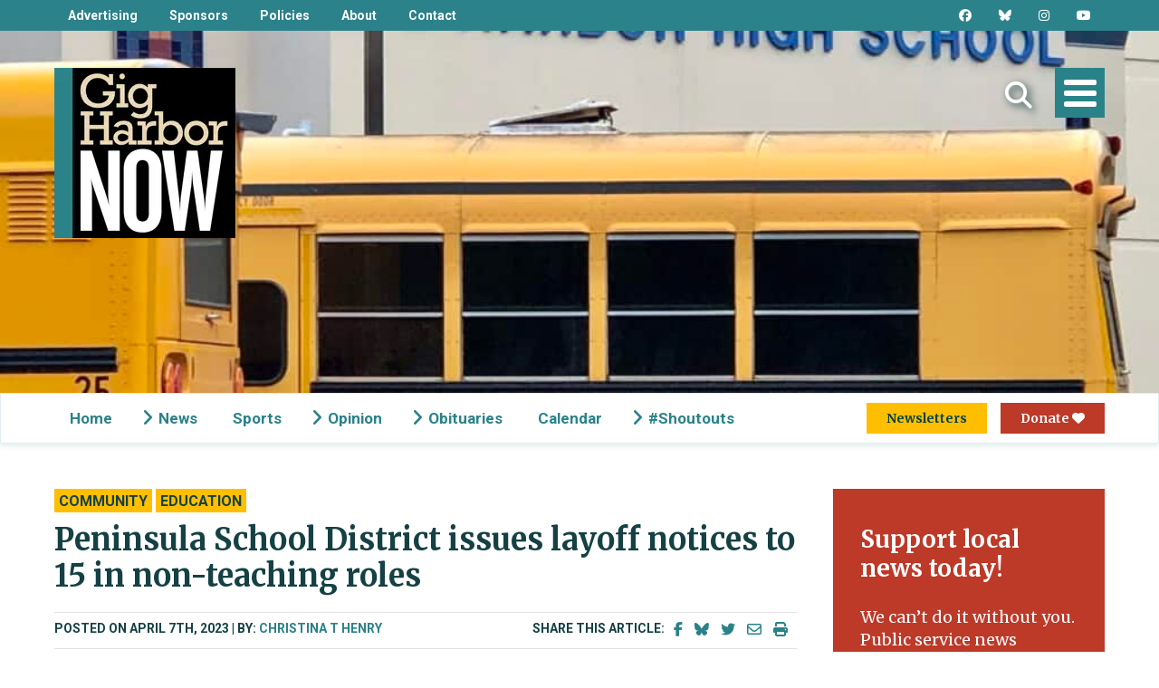

--- FILE ---
content_type: text/html
request_url: https://www.gigharbornow.org/news/education/peninsula-school-district-issues-layoff-notices-to-15-in-non-teaching-roles/
body_size: 26930
content:
<!doctype html>
<html lang="en" class="no-js"> <!--<![endif]-->
<head> <script type="text/javascript">
/* <![CDATA[ */
var gform;gform||(document.addEventListener("gform_main_scripts_loaded",function(){gform.scriptsLoaded=!0}),document.addEventListener("gform/theme/scripts_loaded",function(){gform.themeScriptsLoaded=!0}),window.addEventListener("DOMContentLoaded",function(){gform.domLoaded=!0}),gform={domLoaded:!1,scriptsLoaded:!1,themeScriptsLoaded:!1,isFormEditor:()=>"function"==typeof InitializeEditor,callIfLoaded:function(o){return!(!gform.domLoaded||!gform.scriptsLoaded||!gform.themeScriptsLoaded&&!gform.isFormEditor()||(gform.isFormEditor()&&console.warn("The use of gform.initializeOnLoaded() is deprecated in the form editor context and will be removed in Gravity Forms 3.1."),o(),0))},initializeOnLoaded:function(o){gform.callIfLoaded(o)||(document.addEventListener("gform_main_scripts_loaded",()=>{gform.scriptsLoaded=!0,gform.callIfLoaded(o)}),document.addEventListener("gform/theme/scripts_loaded",()=>{gform.themeScriptsLoaded=!0,gform.callIfLoaded(o)}),window.addEventListener("DOMContentLoaded",()=>{gform.domLoaded=!0,gform.callIfLoaded(o)}))},hooks:{action:{},filter:{}},addAction:function(o,r,e,t){gform.addHook("action",o,r,e,t)},addFilter:function(o,r,e,t){gform.addHook("filter",o,r,e,t)},doAction:function(o){gform.doHook("action",o,arguments)},applyFilters:function(o){return gform.doHook("filter",o,arguments)},removeAction:function(o,r){gform.removeHook("action",o,r)},removeFilter:function(o,r,e){gform.removeHook("filter",o,r,e)},addHook:function(o,r,e,t,n){null==gform.hooks[o][r]&&(gform.hooks[o][r]=[]);var d=gform.hooks[o][r];null==n&&(n=r+"_"+d.length),gform.hooks[o][r].push({tag:n,callable:e,priority:t=null==t?10:t})},doHook:function(r,o,e){var t;if(e=Array.prototype.slice.call(e,1),null!=gform.hooks[r][o]&&((o=gform.hooks[r][o]).sort(function(o,r){return o.priority-r.priority}),o.forEach(function(o){"function"!=typeof(t=o.callable)&&(t=window[t]),"action"==r?t.apply(null,e):e[0]=t.apply(null,e)})),"filter"==r)return e[0]},removeHook:function(o,r,t,n){var e;null!=gform.hooks[o][r]&&(e=(e=gform.hooks[o][r]).filter(function(o,r,e){return!!(null!=n&&n!=o.tag||null!=t&&t!=o.priority)}),gform.hooks[o][r]=e)}});
/* ]]> */
</script>

	<meta http-equiv="Content-Type" content="text/html; charset=UTF-8" />	
	<meta name="generator" content="WordPress 6.9" />
	<meta name="viewport" content="width=device-width, initial-scale=1, maximum-scale=1">
	<title>Peninsula School District issues layoff notices to 15 in non-teaching roles - Gig Harbor Now | A hyperlocal nonprofit newspaper in Gig Harbor</title>
<link data-rocket-preload as="style" href="https://fonts.googleapis.com/css2?family=Bebas+Neue&#038;family=Merriweather:wght@400;700&#038;family=Roboto:wght@700&#038;display=swap" rel="preload">
<link href="https://fonts.googleapis.com/css2?family=Bebas+Neue&#038;family=Merriweather:wght@400;700&#038;family=Roboto:wght@700&#038;display=swap" media="print" onload="this.media=&#039;all&#039;" rel="stylesheet">
<noscript data-wpr-hosted-gf-parameters=""><link rel="stylesheet" href="https://fonts.googleapis.com/css2?family=Bebas+Neue&#038;family=Merriweather:wght@400;700&#038;family=Roboto:wght@700&#038;display=swap"></noscript>
	<link rel="stylesheet" href="https://www.gigharbornow.org/wp-content/themes/GIG%20HARBOR/style.css?v1.0.2" type="text/css" media="screen" /> 
	<link rel="stylesheet" type="text/css" media="print" href="https://www.gigharbornow.org/wp-content/themes/GIG%20HARBOR/print.css?v1.41" />
	<link rel="alternate" type="application/rss+xml" title="RSS 2.0" href="https://www.gigharbornow.org/feed/" />
	<link rel="pingback" href="https://www.gigharbornow.org/xmlrpc.php" />
	<!-- Google Tag Manager
	<script>(function(w,d,s,l,i){w[l]=w[l]||[];w[l].push({'gtm.start':
	new Date().getTime(),event:'gtm.js'});var f=d.getElementsByTagName(s)[0],
	j=d.createElement(s),dl=l!='dataLayer'?'&l='+l:'';j.async=true;j.src=
	'https://www.googletagmanager.com/gtm.js?id='+i+dl;f.parentNode.insertBefore(j,f);
	})(window,document,'script','dataLayer','GTM-TKZ8M94');</script>
	<!-- End Google Tag Manager -->
	<!-- Google Ad Manager -->
	<script async src="https://securepubads.g.doubleclick.net/tag/js/gpt.js"></script>
	<script>
		window.googletag = window.googletag || {cmd: []};
		googletag.cmd.push(function() {
			googletag.defineSlot('/22821481373/mcontent', [[320, 50], [300, 250], [320, 480]], 'div-gpt-ad-1667014678494-0').addService(googletag.pubads());
			googletag.defineSlot('/22821481373/mcontent', [[320, 50], [300, 250], [320, 480]], 'div-gpt-ad-1707111031545-0').addService(googletag.pubads());
			googletag.defineSlot('/22821481373/mcontent', [[320, 50], [300, 250], [320, 480]], 'div-gpt-ad-1707111544495-0').addService(googletag.pubads());
			googletag.defineSlot('/22821481373/DA', [728, 90], 'div-gpt-ad-1666981263040-0').addService(googletag.pubads());
			googletag.defineSlot('/22821481373/MA', [320, 50], 'div-gpt-ad-1666981351146-0').addService(googletag.pubads());
			googletag.defineSlot('/22821481373/sidebar_atf', [[300, 250], [120, 600], [300, 600]], 'div-gpt-ad-1666989929033-0').addService(googletag.pubads());
			googletag.defineSlot('/22821481373/SS', [[300, 600], [160, 600], [300, 250]], 'div-gpt-ad-1666990128659-0').addService(googletag.pubads());
			googletag.pubads().setTargeting('categories', ['community', 'education'] );			googletag.pubads().setTargeting('primary-category', 'education' );			googletag.pubads().setTargeting('parent-category', 'news' );			googletag.pubads().enableSingleRequest();
			googletag.pubads().collapseEmptyDivs();
			googletag.enableServices();
		});
	</script>
	<!-- Meta Pixel Code -->
	<script>
	!function(f,b,e,v,n,t,s)
	{if(f.fbq)return;n=f.fbq=function(){n.callMethod?
	n.callMethod.apply(n,arguments):n.queue.push(arguments)};
	if(!f._fbq)f._fbq=n;n.push=n;n.loaded=!0;n.version='2.0';
	n.queue=[];t=b.createElement(e);t.async=!0;
	t.src=v;s=b.getElementsByTagName(e)[0];
	s.parentNode.insertBefore(t,s)}(window, document,'script',
	'https://connect.facebook.net/en_US/fbevents.js');
	fbq('init', '430255021368287');
	fbq('track', 'PageView');
	</script>
	<noscript><img height="1" width="1" style="display:none"
	src="https://www.facebook.com/tr?id=430255021368287&ev=PageView&noscript=1"
	/></noscript>
	<!-- End Meta Pixel Code -->
	<!-- Kindful Donation Script -->
		<!-- End Kindful Donation Script -->
	<!-- Manifest added by SuperPWA - Progressive Web Apps Plugin For WordPress -->
<link rel="manifest" href="/superpwa-manifest.json">
<meta name="theme-color" content="#2a8289">
<!-- / SuperPWA.com -->
<meta name='robots' content='index, follow, max-image-preview:large, max-snippet:-1, max-video-preview:-1' />

	<!-- This site is optimized with the Yoast SEO plugin v26.8 - https://yoast.com/product/yoast-seo-wordpress/ -->
	<meta name="description" content="In addition to the layoffs, the district will reduce the hours of 31 other employees as it trims $12 million from its budget." />
	<link rel="canonical" href="https://www.gigharbornow.org/news/education/peninsula-school-district-issues-layoff-notices-to-15-in-non-teaching-roles/" />
	<meta property="og:locale" content="en_US" />
	<meta property="og:type" content="article" />
	<meta property="og:title" content="Peninsula School District issues layoff notices to 15 in non-teaching roles - Gig Harbor Now" />
	<meta property="og:description" content="In addition to the layoffs, the district will reduce the hours of 31 other employees as it trims $12 million from its budget." />
	<meta property="og:url" content="https://www.gigharbornow.org/news/education/peninsula-school-district-issues-layoff-notices-to-15-in-non-teaching-roles/" />
	<meta property="og:site_name" content="Gig Harbor Now" />
	<meta property="article:publisher" content="https://www.facebook.com/gigharbornow" />
	<meta property="article:published_time" content="2023-04-07T14:50:00+00:00" />
	<meta property="article:modified_time" content="2023-04-07T16:57:07+00:00" />
	<meta property="og:image" content="https://www.gigharbornow.org/wp-content/uploads/2021/10/bus-2-1200x630.jpg" />
	<meta property="og:image:width" content="1200" />
	<meta property="og:image:height" content="630" />
	<meta property="og:image:type" content="image/jpeg" />
	<meta name="author" content="Christina T Henry" />
	<meta name="twitter:card" content="summary_large_image" />
	<meta name="twitter:creator" content="@gigharbornow" />
	<meta name="twitter:site" content="@gigharbornow" />
	<meta name="twitter:label1" content="Written by" />
	<meta name="twitter:data1" content="Christina T Henry" />
	<meta name="twitter:label2" content="Est. reading time" />
	<meta name="twitter:data2" content="6 minutes" />
	<script type="application/ld+json" class="yoast-schema-graph">{"@context":"https://schema.org","@graph":[{"@type":"NewsArticle","@id":"https://www.gigharbornow.org/news/education/peninsula-school-district-issues-layoff-notices-to-15-in-non-teaching-roles/#article","isPartOf":{"@id":"https://www.gigharbornow.org/news/education/peninsula-school-district-issues-layoff-notices-to-15-in-non-teaching-roles/"},"author":{"name":"Christina T Henry","@id":"https://www.gigharbornow.org/#/schema/person/846c45b5f18429ef8f4ee2f70b6d2037"},"headline":"Peninsula School District issues layoff notices to 15 in non-teaching roles","datePublished":"2023-04-07T14:50:00+00:00","dateModified":"2023-04-07T16:57:07+00:00","mainEntityOfPage":{"@id":"https://www.gigharbornow.org/news/education/peninsula-school-district-issues-layoff-notices-to-15-in-non-teaching-roles/"},"wordCount":1136,"publisher":{"@id":"https://www.gigharbornow.org/#organization"},"image":{"@id":"https://www.gigharbornow.org/news/education/peninsula-school-district-issues-layoff-notices-to-15-in-non-teaching-roles/#primaryimage"},"thumbnailUrl":"https://www.gigharbornow.org/wp-content/uploads/2021/10/bus-2.jpg","articleSection":["Community","Education"],"inLanguage":"en-US"},{"@type":"WebPage","@id":"https://www.gigharbornow.org/news/education/peninsula-school-district-issues-layoff-notices-to-15-in-non-teaching-roles/","url":"https://www.gigharbornow.org/news/education/peninsula-school-district-issues-layoff-notices-to-15-in-non-teaching-roles/","name":"Peninsula School District issues layoff notices to 15 in non-teaching roles - Gig Harbor Now","isPartOf":{"@id":"https://www.gigharbornow.org/#website"},"primaryImageOfPage":{"@id":"https://www.gigharbornow.org/news/education/peninsula-school-district-issues-layoff-notices-to-15-in-non-teaching-roles/#primaryimage"},"image":{"@id":"https://www.gigharbornow.org/news/education/peninsula-school-district-issues-layoff-notices-to-15-in-non-teaching-roles/#primaryimage"},"thumbnailUrl":"https://www.gigharbornow.org/wp-content/uploads/2021/10/bus-2.jpg","datePublished":"2023-04-07T14:50:00+00:00","dateModified":"2023-04-07T16:57:07+00:00","description":"In addition to the layoffs, the district will reduce the hours of 31 other employees as it trims $12 million from its budget.","breadcrumb":{"@id":"https://www.gigharbornow.org/news/education/peninsula-school-district-issues-layoff-notices-to-15-in-non-teaching-roles/#breadcrumb"},"inLanguage":"en-US","potentialAction":[{"@type":"ReadAction","target":["https://www.gigharbornow.org/news/education/peninsula-school-district-issues-layoff-notices-to-15-in-non-teaching-roles/"]}]},{"@type":"ImageObject","inLanguage":"en-US","@id":"https://www.gigharbornow.org/news/education/peninsula-school-district-issues-layoff-notices-to-15-in-non-teaching-roles/#primaryimage","url":"https://www.gigharbornow.org/wp-content/uploads/2021/10/bus-2.jpg","contentUrl":"https://www.gigharbornow.org/wp-content/uploads/2021/10/bus-2.jpg","width":1960,"height":1470,"caption":"Only two school district employees failed to either get vaccinated or obtain an exemption by the state’s deadline, which was Oct. 18."},{"@type":"BreadcrumbList","@id":"https://www.gigharbornow.org/news/education/peninsula-school-district-issues-layoff-notices-to-15-in-non-teaching-roles/#breadcrumb","itemListElement":[{"@type":"ListItem","position":1,"name":"Home","item":"https://www.gigharbornow.org/"},{"@type":"ListItem","position":2,"name":"Peninsula School District issues layoff notices to 15 in non-teaching roles"}]},{"@type":"WebSite","@id":"https://www.gigharbornow.org/#website","url":"https://www.gigharbornow.org/","name":"Gig Harbor Now","description":"A hyperlocal nonprofit newspaper in Gig Harbor","publisher":{"@id":"https://www.gigharbornow.org/#organization"},"potentialAction":[{"@type":"SearchAction","target":{"@type":"EntryPoint","urlTemplate":"https://www.gigharbornow.org/?s={search_term_string}"},"query-input":{"@type":"PropertyValueSpecification","valueRequired":true,"valueName":"search_term_string"}}],"inLanguage":"en-US"},{"@type":"Organization","@id":"https://www.gigharbornow.org/#organization","name":"Gig Harbor Now","url":"https://www.gigharbornow.org/","logo":{"@type":"ImageObject","inLanguage":"en-US","@id":"https://www.gigharbornow.org/#/schema/logo/image/","url":"https://www.gigharbornow.org/wp-content/uploads/2022/04/ghnstacked.png","contentUrl":"https://www.gigharbornow.org/wp-content/uploads/2022/04/ghnstacked.png","width":1200,"height":600,"caption":"Gig Harbor Now"},"image":{"@id":"https://www.gigharbornow.org/#/schema/logo/image/"},"sameAs":["https://www.facebook.com/gigharbornow","https://x.com/gigharbornow","https://www.instagram.com/gigharbornow","https://www.linkedin.com/company/74744893/","https://www.youtube.com/channel/UCC9rMo57tOdPkMMLr9WwR9A"]},{"@type":"Person","@id":"https://www.gigharbornow.org/#/schema/person/846c45b5f18429ef8f4ee2f70b6d2037","name":"Christina T Henry","description":"Christina T Henry is a freelance journalist reporting on local news from the Kitsap Peninsula and beyond. Chris lives in Port Orchard and formerly wrote for the Kitsap Sun. Her beats have included education, local government and that quirky and capricious grab-bag we call community news. She enjoys our beautiful PNW trails, open water swimming and cycling.","url":"https://www.gigharbornow.org/author/chenry/"}]}</script>
	<!-- / Yoast SEO plugin. -->


<link rel='dns-prefetch' href='//cdn.jsdelivr.net' />
<link rel='dns-prefetch' href='//cdn.rawgit.com' />
<link rel='dns-prefetch' href='//www.googletagmanager.com' />
<link href='https://fonts.gstatic.com' crossorigin rel='preconnect' />
<link rel="alternate" title="oEmbed (JSON)" type="application/json+oembed" href="https://www.gigharbornow.org/wp-json/oembed/1.0/embed?url=https%3A%2F%2Fwww.gigharbornow.org%2Fnews%2Feducation%2Fpeninsula-school-district-issues-layoff-notices-to-15-in-non-teaching-roles%2F" />
<link rel="alternate" title="oEmbed (XML)" type="text/xml+oembed" href="https://www.gigharbornow.org/wp-json/oembed/1.0/embed?url=https%3A%2F%2Fwww.gigharbornow.org%2Fnews%2Feducation%2Fpeninsula-school-district-issues-layoff-notices-to-15-in-non-teaching-roles%2F&#038;format=xml" />
<style id='wp-img-auto-sizes-contain-inline-css' type='text/css'>
img:is([sizes=auto i],[sizes^="auto," i]){contain-intrinsic-size:3000px 1500px}
/*# sourceURL=wp-img-auto-sizes-contain-inline-css */
</style>
<style id='wp-emoji-styles-inline-css' type='text/css'>

	img.wp-smiley, img.emoji {
		display: inline !important;
		border: none !important;
		box-shadow: none !important;
		height: 1em !important;
		width: 1em !important;
		margin: 0 0.07em !important;
		vertical-align: -0.1em !important;
		background: none !important;
		padding: 0 !important;
	}
/*# sourceURL=wp-emoji-styles-inline-css */
</style>
<style id='wp-block-library-inline-css' type='text/css'>
:root{--wp-block-synced-color:#7a00df;--wp-block-synced-color--rgb:122,0,223;--wp-bound-block-color:var(--wp-block-synced-color);--wp-editor-canvas-background:#ddd;--wp-admin-theme-color:#007cba;--wp-admin-theme-color--rgb:0,124,186;--wp-admin-theme-color-darker-10:#006ba1;--wp-admin-theme-color-darker-10--rgb:0,107,160.5;--wp-admin-theme-color-darker-20:#005a87;--wp-admin-theme-color-darker-20--rgb:0,90,135;--wp-admin-border-width-focus:2px}@media (min-resolution:192dpi){:root{--wp-admin-border-width-focus:1.5px}}.wp-element-button{cursor:pointer}:root .has-very-light-gray-background-color{background-color:#eee}:root .has-very-dark-gray-background-color{background-color:#313131}:root .has-very-light-gray-color{color:#eee}:root .has-very-dark-gray-color{color:#313131}:root .has-vivid-green-cyan-to-vivid-cyan-blue-gradient-background{background:linear-gradient(135deg,#00d084,#0693e3)}:root .has-purple-crush-gradient-background{background:linear-gradient(135deg,#34e2e4,#4721fb 50%,#ab1dfe)}:root .has-hazy-dawn-gradient-background{background:linear-gradient(135deg,#faaca8,#dad0ec)}:root .has-subdued-olive-gradient-background{background:linear-gradient(135deg,#fafae1,#67a671)}:root .has-atomic-cream-gradient-background{background:linear-gradient(135deg,#fdd79a,#004a59)}:root .has-nightshade-gradient-background{background:linear-gradient(135deg,#330968,#31cdcf)}:root .has-midnight-gradient-background{background:linear-gradient(135deg,#020381,#2874fc)}:root{--wp--preset--font-size--normal:16px;--wp--preset--font-size--huge:42px}.has-regular-font-size{font-size:1em}.has-larger-font-size{font-size:2.625em}.has-normal-font-size{font-size:var(--wp--preset--font-size--normal)}.has-huge-font-size{font-size:var(--wp--preset--font-size--huge)}.has-text-align-center{text-align:center}.has-text-align-left{text-align:left}.has-text-align-right{text-align:right}.has-fit-text{white-space:nowrap!important}#end-resizable-editor-section{display:none}.aligncenter{clear:both}.items-justified-left{justify-content:flex-start}.items-justified-center{justify-content:center}.items-justified-right{justify-content:flex-end}.items-justified-space-between{justify-content:space-between}.screen-reader-text{border:0;clip-path:inset(50%);height:1px;margin:-1px;overflow:hidden;padding:0;position:absolute;width:1px;word-wrap:normal!important}.screen-reader-text:focus{background-color:#ddd;clip-path:none;color:#444;display:block;font-size:1em;height:auto;left:5px;line-height:normal;padding:15px 23px 14px;text-decoration:none;top:5px;width:auto;z-index:100000}html :where(.has-border-color){border-style:solid}html :where([style*=border-top-color]){border-top-style:solid}html :where([style*=border-right-color]){border-right-style:solid}html :where([style*=border-bottom-color]){border-bottom-style:solid}html :where([style*=border-left-color]){border-left-style:solid}html :where([style*=border-width]){border-style:solid}html :where([style*=border-top-width]){border-top-style:solid}html :where([style*=border-right-width]){border-right-style:solid}html :where([style*=border-bottom-width]){border-bottom-style:solid}html :where([style*=border-left-width]){border-left-style:solid}html :where(img[class*=wp-image-]){height:auto;max-width:100%}:where(figure){margin:0 0 1em}html :where(.is-position-sticky){--wp-admin--admin-bar--position-offset:var(--wp-admin--admin-bar--height,0px)}@media screen and (max-width:600px){html :where(.is-position-sticky){--wp-admin--admin-bar--position-offset:0px}}

/*# sourceURL=wp-block-library-inline-css */
</style><style id='global-styles-inline-css' type='text/css'>
:root{--wp--preset--aspect-ratio--square: 1;--wp--preset--aspect-ratio--4-3: 4/3;--wp--preset--aspect-ratio--3-4: 3/4;--wp--preset--aspect-ratio--3-2: 3/2;--wp--preset--aspect-ratio--2-3: 2/3;--wp--preset--aspect-ratio--16-9: 16/9;--wp--preset--aspect-ratio--9-16: 9/16;--wp--preset--color--black: #000000;--wp--preset--color--cyan-bluish-gray: #abb8c3;--wp--preset--color--white: #ffffff;--wp--preset--color--pale-pink: #f78da7;--wp--preset--color--vivid-red: #cf2e2e;--wp--preset--color--luminous-vivid-orange: #ff6900;--wp--preset--color--luminous-vivid-amber: #fcb900;--wp--preset--color--light-green-cyan: #7bdcb5;--wp--preset--color--vivid-green-cyan: #00d084;--wp--preset--color--pale-cyan-blue: #8ed1fc;--wp--preset--color--vivid-cyan-blue: #0693e3;--wp--preset--color--vivid-purple: #9b51e0;--wp--preset--gradient--vivid-cyan-blue-to-vivid-purple: linear-gradient(135deg,rgb(6,147,227) 0%,rgb(155,81,224) 100%);--wp--preset--gradient--light-green-cyan-to-vivid-green-cyan: linear-gradient(135deg,rgb(122,220,180) 0%,rgb(0,208,130) 100%);--wp--preset--gradient--luminous-vivid-amber-to-luminous-vivid-orange: linear-gradient(135deg,rgb(252,185,0) 0%,rgb(255,105,0) 100%);--wp--preset--gradient--luminous-vivid-orange-to-vivid-red: linear-gradient(135deg,rgb(255,105,0) 0%,rgb(207,46,46) 100%);--wp--preset--gradient--very-light-gray-to-cyan-bluish-gray: linear-gradient(135deg,rgb(238,238,238) 0%,rgb(169,184,195) 100%);--wp--preset--gradient--cool-to-warm-spectrum: linear-gradient(135deg,rgb(74,234,220) 0%,rgb(151,120,209) 20%,rgb(207,42,186) 40%,rgb(238,44,130) 60%,rgb(251,105,98) 80%,rgb(254,248,76) 100%);--wp--preset--gradient--blush-light-purple: linear-gradient(135deg,rgb(255,206,236) 0%,rgb(152,150,240) 100%);--wp--preset--gradient--blush-bordeaux: linear-gradient(135deg,rgb(254,205,165) 0%,rgb(254,45,45) 50%,rgb(107,0,62) 100%);--wp--preset--gradient--luminous-dusk: linear-gradient(135deg,rgb(255,203,112) 0%,rgb(199,81,192) 50%,rgb(65,88,208) 100%);--wp--preset--gradient--pale-ocean: linear-gradient(135deg,rgb(255,245,203) 0%,rgb(182,227,212) 50%,rgb(51,167,181) 100%);--wp--preset--gradient--electric-grass: linear-gradient(135deg,rgb(202,248,128) 0%,rgb(113,206,126) 100%);--wp--preset--gradient--midnight: linear-gradient(135deg,rgb(2,3,129) 0%,rgb(40,116,252) 100%);--wp--preset--font-size--small: 13px;--wp--preset--font-size--medium: 20px;--wp--preset--font-size--large: 36px;--wp--preset--font-size--x-large: 42px;--wp--preset--spacing--20: 0.44rem;--wp--preset--spacing--30: 0.67rem;--wp--preset--spacing--40: 1rem;--wp--preset--spacing--50: 1.5rem;--wp--preset--spacing--60: 2.25rem;--wp--preset--spacing--70: 3.38rem;--wp--preset--spacing--80: 5.06rem;--wp--preset--shadow--natural: 6px 6px 9px rgba(0, 0, 0, 0.2);--wp--preset--shadow--deep: 12px 12px 50px rgba(0, 0, 0, 0.4);--wp--preset--shadow--sharp: 6px 6px 0px rgba(0, 0, 0, 0.2);--wp--preset--shadow--outlined: 6px 6px 0px -3px rgb(255, 255, 255), 6px 6px rgb(0, 0, 0);--wp--preset--shadow--crisp: 6px 6px 0px rgb(0, 0, 0);}:where(.is-layout-flex){gap: 0.5em;}:where(.is-layout-grid){gap: 0.5em;}body .is-layout-flex{display: flex;}.is-layout-flex{flex-wrap: wrap;align-items: center;}.is-layout-flex > :is(*, div){margin: 0;}body .is-layout-grid{display: grid;}.is-layout-grid > :is(*, div){margin: 0;}:where(.wp-block-columns.is-layout-flex){gap: 2em;}:where(.wp-block-columns.is-layout-grid){gap: 2em;}:where(.wp-block-post-template.is-layout-flex){gap: 1.25em;}:where(.wp-block-post-template.is-layout-grid){gap: 1.25em;}.has-black-color{color: var(--wp--preset--color--black) !important;}.has-cyan-bluish-gray-color{color: var(--wp--preset--color--cyan-bluish-gray) !important;}.has-white-color{color: var(--wp--preset--color--white) !important;}.has-pale-pink-color{color: var(--wp--preset--color--pale-pink) !important;}.has-vivid-red-color{color: var(--wp--preset--color--vivid-red) !important;}.has-luminous-vivid-orange-color{color: var(--wp--preset--color--luminous-vivid-orange) !important;}.has-luminous-vivid-amber-color{color: var(--wp--preset--color--luminous-vivid-amber) !important;}.has-light-green-cyan-color{color: var(--wp--preset--color--light-green-cyan) !important;}.has-vivid-green-cyan-color{color: var(--wp--preset--color--vivid-green-cyan) !important;}.has-pale-cyan-blue-color{color: var(--wp--preset--color--pale-cyan-blue) !important;}.has-vivid-cyan-blue-color{color: var(--wp--preset--color--vivid-cyan-blue) !important;}.has-vivid-purple-color{color: var(--wp--preset--color--vivid-purple) !important;}.has-black-background-color{background-color: var(--wp--preset--color--black) !important;}.has-cyan-bluish-gray-background-color{background-color: var(--wp--preset--color--cyan-bluish-gray) !important;}.has-white-background-color{background-color: var(--wp--preset--color--white) !important;}.has-pale-pink-background-color{background-color: var(--wp--preset--color--pale-pink) !important;}.has-vivid-red-background-color{background-color: var(--wp--preset--color--vivid-red) !important;}.has-luminous-vivid-orange-background-color{background-color: var(--wp--preset--color--luminous-vivid-orange) !important;}.has-luminous-vivid-amber-background-color{background-color: var(--wp--preset--color--luminous-vivid-amber) !important;}.has-light-green-cyan-background-color{background-color: var(--wp--preset--color--light-green-cyan) !important;}.has-vivid-green-cyan-background-color{background-color: var(--wp--preset--color--vivid-green-cyan) !important;}.has-pale-cyan-blue-background-color{background-color: var(--wp--preset--color--pale-cyan-blue) !important;}.has-vivid-cyan-blue-background-color{background-color: var(--wp--preset--color--vivid-cyan-blue) !important;}.has-vivid-purple-background-color{background-color: var(--wp--preset--color--vivid-purple) !important;}.has-black-border-color{border-color: var(--wp--preset--color--black) !important;}.has-cyan-bluish-gray-border-color{border-color: var(--wp--preset--color--cyan-bluish-gray) !important;}.has-white-border-color{border-color: var(--wp--preset--color--white) !important;}.has-pale-pink-border-color{border-color: var(--wp--preset--color--pale-pink) !important;}.has-vivid-red-border-color{border-color: var(--wp--preset--color--vivid-red) !important;}.has-luminous-vivid-orange-border-color{border-color: var(--wp--preset--color--luminous-vivid-orange) !important;}.has-luminous-vivid-amber-border-color{border-color: var(--wp--preset--color--luminous-vivid-amber) !important;}.has-light-green-cyan-border-color{border-color: var(--wp--preset--color--light-green-cyan) !important;}.has-vivid-green-cyan-border-color{border-color: var(--wp--preset--color--vivid-green-cyan) !important;}.has-pale-cyan-blue-border-color{border-color: var(--wp--preset--color--pale-cyan-blue) !important;}.has-vivid-cyan-blue-border-color{border-color: var(--wp--preset--color--vivid-cyan-blue) !important;}.has-vivid-purple-border-color{border-color: var(--wp--preset--color--vivid-purple) !important;}.has-vivid-cyan-blue-to-vivid-purple-gradient-background{background: var(--wp--preset--gradient--vivid-cyan-blue-to-vivid-purple) !important;}.has-light-green-cyan-to-vivid-green-cyan-gradient-background{background: var(--wp--preset--gradient--light-green-cyan-to-vivid-green-cyan) !important;}.has-luminous-vivid-amber-to-luminous-vivid-orange-gradient-background{background: var(--wp--preset--gradient--luminous-vivid-amber-to-luminous-vivid-orange) !important;}.has-luminous-vivid-orange-to-vivid-red-gradient-background{background: var(--wp--preset--gradient--luminous-vivid-orange-to-vivid-red) !important;}.has-very-light-gray-to-cyan-bluish-gray-gradient-background{background: var(--wp--preset--gradient--very-light-gray-to-cyan-bluish-gray) !important;}.has-cool-to-warm-spectrum-gradient-background{background: var(--wp--preset--gradient--cool-to-warm-spectrum) !important;}.has-blush-light-purple-gradient-background{background: var(--wp--preset--gradient--blush-light-purple) !important;}.has-blush-bordeaux-gradient-background{background: var(--wp--preset--gradient--blush-bordeaux) !important;}.has-luminous-dusk-gradient-background{background: var(--wp--preset--gradient--luminous-dusk) !important;}.has-pale-ocean-gradient-background{background: var(--wp--preset--gradient--pale-ocean) !important;}.has-electric-grass-gradient-background{background: var(--wp--preset--gradient--electric-grass) !important;}.has-midnight-gradient-background{background: var(--wp--preset--gradient--midnight) !important;}.has-small-font-size{font-size: var(--wp--preset--font-size--small) !important;}.has-medium-font-size{font-size: var(--wp--preset--font-size--medium) !important;}.has-large-font-size{font-size: var(--wp--preset--font-size--large) !important;}.has-x-large-font-size{font-size: var(--wp--preset--font-size--x-large) !important;}
/*# sourceURL=global-styles-inline-css */
</style>

<style id='classic-theme-styles-inline-css' type='text/css'>
/*! This file is auto-generated */
.wp-block-button__link{color:#fff;background-color:#32373c;border-radius:9999px;box-shadow:none;text-decoration:none;padding:calc(.667em + 2px) calc(1.333em + 2px);font-size:1.125em}.wp-block-file__button{background:#32373c;color:#fff;text-decoration:none}
/*# sourceURL=/wp-includes/css/classic-themes.min.css */
</style>
<link rel='stylesheet' id='cta-highlights-base-css' href='https://www.gigharbornow.org/wp-content/plugins/cta-highlights/assets/css/cta-highlights.css?ver=1763150989' type='text/css' media='all' />
<link rel='stylesheet' id='responsive-lightbox-swipebox-css' href='https://www.gigharbornow.org/wp-content/plugins/responsive-lightbox/assets/swipebox/swipebox.min.css?ver=1.5.2' type='text/css' media='all' />
<link rel='stylesheet' id='cmplz-general-css' href='https://www.gigharbornow.org/wp-content/plugins/complianz-gdpr-premium/assets/css/cookieblocker.min.css?ver=1768441613' type='text/css' media='all' />
<link rel='stylesheet' id='load-fa-css' href='https://www.gigharbornow.org/wp-content/themes/GIG%20HARBOR/fontawesome/css/all.min.css?ver=6.9' type='text/css' media='all' />
<link rel='stylesheet' id='newsmatch-banner-css' href='https://www.gigharbornow.org/wp-content/themes/GIG%20HARBOR/cta-highlights-templates/newsmatch-banner.css?ver=6.9' type='text/css' media='all' />
<link rel='stylesheet' id='wrve-css-css' href='https://www.gigharbornow.org/wp-content/plugins/responsive-video-embed/css/rve.min.css?ver=6.9' type='text/css' media='all' />
<script type="text/javascript" src="https://www.gigharbornow.org/wp-includes/js/jquery/jquery.min.js?ver=3.7.1" id="jquery-core-js"></script>
<script type="text/javascript" src="https://www.gigharbornow.org/wp-includes/js/jquery/jquery-migrate.min.js?ver=3.4.1" id="jquery-migrate-js"></script>
<script type="text/javascript" src="https://www.gigharbornow.org/wp-content/plugins/responsive-lightbox/assets/dompurify/purify.min.js?ver=3.3.1" id="dompurify-js"></script>
<script type="text/javascript" id="responsive-lightbox-sanitizer-js-before">
/* <![CDATA[ */
window.RLG = window.RLG || {}; window.RLG.sanitizeAllowedHosts = ["youtube.com","www.youtube.com","youtu.be","vimeo.com","player.vimeo.com"];
//# sourceURL=responsive-lightbox-sanitizer-js-before
/* ]]> */
</script>
<script type="text/javascript" src="https://www.gigharbornow.org/wp-content/plugins/responsive-lightbox/js/sanitizer.js?ver=2.7.0" id="responsive-lightbox-sanitizer-js"></script>
<script type="text/javascript" src="https://www.gigharbornow.org/wp-content/plugins/responsive-lightbox/assets/swipebox/jquery.swipebox.min.js?ver=1.5.2" id="responsive-lightbox-swipebox-js"></script>
<script type="text/javascript" src="https://www.gigharbornow.org/wp-includes/js/underscore.min.js?ver=1.13.7" id="underscore-js"></script>
<script type="text/javascript" src="https://www.gigharbornow.org/wp-content/plugins/responsive-lightbox/assets/infinitescroll/infinite-scroll.pkgd.min.js?ver=4.0.1" id="responsive-lightbox-infinite-scroll-js"></script>
<script type="text/javascript" id="responsive-lightbox-js-before">
/* <![CDATA[ */
var rlArgs = {"script":"swipebox","selector":"lightbox","customEvents":"","activeGalleries":true,"animation":true,"hideCloseButtonOnMobile":false,"removeBarsOnMobile":false,"hideBars":true,"hideBarsDelay":5000,"videoMaxWidth":1080,"useSVG":true,"loopAtEnd":false,"woocommerce_gallery":false,"ajaxurl":"https:\/\/www.gigharbornow.org\/wp-admin\/admin-ajax.php","nonce":"f9cb50b88c","preview":false,"postId":19923,"scriptExtension":false};

//# sourceURL=responsive-lightbox-js-before
/* ]]> */
</script>
<script type="text/javascript" src="https://www.gigharbornow.org/wp-content/plugins/responsive-lightbox/js/front.js?ver=2.7.0" id="responsive-lightbox-js"></script>

<!-- Google tag (gtag.js) snippet added by Site Kit -->
<!-- Google Analytics snippet added by Site Kit -->
<script type="text/javascript" src="https://www.googletagmanager.com/gtag/js?id=G-2P2JE7EZ4H" id="google_gtagjs-js" async></script>
<script type="text/javascript" id="google_gtagjs-js-after">
/* <![CDATA[ */
window.dataLayer = window.dataLayer || [];function gtag(){dataLayer.push(arguments);}
gtag("set","linker",{"domains":["www.gigharbornow.org"]});
gtag("js", new Date());
gtag("set", "developer_id.dZTNiMT", true);
gtag("config", "G-2P2JE7EZ4H");
//# sourceURL=google_gtagjs-js-after
/* ]]> */
</script>
<link rel="https://api.w.org/" href="https://www.gigharbornow.org/wp-json/" /><link rel="alternate" title="JSON" type="application/json" href="https://www.gigharbornow.org/wp-json/wp/v2/posts/19923" /><link rel="EditURI" type="application/rsd+xml" title="RSD" href="https://www.gigharbornow.org/xmlrpc.php?rsd" />
<meta name="generator" content="WordPress 6.9" />
<link rel='shortlink' href='https://www.gigharbornow.org/?p=19923' />
<meta name="generator" content="Site Kit by Google 1.171.0" /><meta name="onesignal-plugin" content="wordpress-3.8.0">
  <script src="https://cdn.onesignal.com/sdks/web/v16/OneSignalSDK.page.js" defer></script>
  <script>
          window.OneSignalDeferred = window.OneSignalDeferred || [];
          OneSignalDeferred.push(async function(OneSignal) {
            await OneSignal.init({
              appId: "6d21e31f-db9d-46e8-a07d-79661449ee89",
              serviceWorkerOverrideForTypical: true,
              path: "https://www.gigharbornow.org/wp-content/plugins/onesignal-free-web-push-notifications/sdk_files/",
              serviceWorkerParam: { scope: "/wp-content/plugins/onesignal-free-web-push-notifications/sdk_files/push/onesignal/" },
              serviceWorkerPath: "OneSignalSDKWorker.js",
            });
          });

          // Unregister the legacy OneSignal service worker to prevent scope conflicts
          if (navigator.serviceWorker) {
            navigator.serviceWorker.getRegistrations().then((registrations) => {
              // Iterate through all registered service workers
              registrations.forEach((registration) => {
                // Check the script URL to identify the specific service worker
                if (registration.active && registration.active.scriptURL.includes('OneSignalSDKWorker.js.php')) {
                  // Unregister the service worker
                  registration.unregister().then((success) => {
                    if (success) {
                      console.log('OneSignalSW: Successfully unregistered:', registration.active.scriptURL);
                    } else {
                      console.log('OneSignalSW: Failed to unregister:', registration.active.scriptURL);
                    }
                  });
                }
              });
            }).catch((error) => {
              console.error('Error fetching service worker registrations:', error);
            });
        }
        </script>

<!-- Google Tag Manager snippet added by Site Kit -->
<script type="text/javascript">
/* <![CDATA[ */

			( function( w, d, s, l, i ) {
				w[l] = w[l] || [];
				w[l].push( {'gtm.start': new Date().getTime(), event: 'gtm.js'} );
				var f = d.getElementsByTagName( s )[0],
					j = d.createElement( s ), dl = l != 'dataLayer' ? '&l=' + l : '';
				j.async = true;
				j.src = 'https://www.googletagmanager.com/gtm.js?id=' + i + dl;
				f.parentNode.insertBefore( j, f );
			} )( window, document, 'script', 'dataLayer', 'GTM-TKZ8M94' );
			
/* ]]> */
</script>

<!-- End Google Tag Manager snippet added by Site Kit -->
<link rel="icon" href="https://www.gigharbornow.org/wp-content/uploads/2021/08/cropped-GHN-Logo-FINAL-7.21-rgb-favicon-32x32.png" sizes="32x32" />
<link rel="icon" href="https://www.gigharbornow.org/wp-content/uploads/2021/08/cropped-GHN-Logo-FINAL-7.21-rgb-favicon-192x192.png" sizes="192x192" />
<link rel="apple-touch-icon" href="https://www.gigharbornow.org/wp-content/uploads/2021/08/cropped-GHN-Logo-FINAL-7.21-rgb-favicon-180x180.png" />
<meta name="msapplication-TileImage" content="https://www.gigharbornow.org/wp-content/uploads/2021/08/cropped-GHN-Logo-FINAL-7.21-rgb-favicon-270x270.png" />
		<style type="text/css" id="wp-custom-css">
			.home .kfx-bg-img.hero {
	background-position-y: top !important;
}		</style>
		<link rel='stylesheet' id='gforms_reset_css-css' href='https://www.gigharbornow.org/wp-content/plugins/gravityforms/legacy/css/formreset.min.css?ver=2.9.26' type='text/css' media='all' />
<link rel='stylesheet' id='gforms_formsmain_css-css' href='https://www.gigharbornow.org/wp-content/plugins/gravityforms/legacy/css/formsmain.min.css?ver=2.9.26' type='text/css' media='all' />
<link rel='stylesheet' id='gforms_ready_class_css-css' href='https://www.gigharbornow.org/wp-content/plugins/gravityforms/legacy/css/readyclass.min.css?ver=2.9.26' type='text/css' media='all' />
<link rel='stylesheet' id='gforms_browsers_css-css' href='https://www.gigharbornow.org/wp-content/plugins/gravityforms/legacy/css/browsers.min.css?ver=2.9.26' type='text/css' media='all' />
<meta name="generator" content="WP Rocket 3.20.3" data-wpr-features="wpr_preload_links wpr_desktop" /></head>

<body class="wp-singular post-template-default single single-post postid-19923 single-format-standard wp-theme-GIGHARBOR">
	
	<!-- Google Tag Manager (noscript) -->
	<noscript><iframe src="https://www.googletagmanager.com/ns.html?id=GTM-TKZ8M94"
					  height="0" width="0" style="display:none;visibility:hidden"></iframe></noscript>
	<!-- End Google Tag Manager (noscript) -->

<div data-rocket-location-hash="33a51ce4811700f4830645d37fdf24b5" id="top"></div>

<div data-rocket-location-hash="85e6af2e0372d58014a3ab64ab208a3c" class="secondary-menu-holder desktop">
	<nav id="secondary-nav" class="row">
		<li id="menu-item-14162" class="menu-item menu-item-type-post_type menu-item-object-page menu-item-14162"><a href="https://www.gigharbornow.org/about/website-advertising/">Advertising</a></li>
<li id="menu-item-14163" class="menu-item menu-item-type-post_type menu-item-object-page menu-item-14163"><a href="https://www.gigharbornow.org/about/sponsors/">Sponsors</a></li>
<li id="menu-item-14164" class="menu-item menu-item-type-post_type menu-item-object-page menu-item-14164"><a href="https://www.gigharbornow.org/about/our-policies/">Policies</a></li>
<li id="menu-item-14165" class="menu-item menu-item-type-post_type menu-item-object-page menu-item-has-children menu-item-14165"><a href="https://www.gigharbornow.org/about/">About</a>
<ul class="sub-menu">
	<li id="menu-item-18840" class="menu-item menu-item-type-post_type menu-item-object-page menu-item-18840"><a href="https://www.gigharbornow.org/about/how-to-read-ghn/">How to Read Gig Harbor Now</a></li>
	<li id="menu-item-14184" class="menu-item menu-item-type-post_type menu-item-object-page menu-item-14184"><a href="https://www.gigharbornow.org/about/editorial-staff/">Editorial Staff</a></li>
	<li id="menu-item-14182" class="menu-item menu-item-type-post_type menu-item-object-page menu-item-14182"><a href="https://www.gigharbornow.org/about/board-of-directors/">Board of Directors</a></li>
	<li id="menu-item-14183" class="menu-item menu-item-type-post_type menu-item-object-page menu-item-14183"><a href="https://www.gigharbornow.org/about/supporters/">Our Supporters</a></li>
	<li id="menu-item-14185" class="menu-item menu-item-type-post_type menu-item-object-page menu-item-14185"><a href="https://www.gigharbornow.org/about/donate/">Donate</a></li>
</ul>
</li>
<li id="menu-item-14166" class="menu-item menu-item-type-post_type menu-item-object-page menu-item-14166"><a href="https://www.gigharbornow.org/about/contact/">Contact</a></li>
<div class="right-extras"><li class="social-icon"><a target="_blank" href="https://www.facebook.com/gigharbornow"><i class="fab fa-facebook"></i></a></li><li class="social-icon"><a target="_blank" href="https://bsky.app/profile/gigharbornow.bsky.social"><i class="fab fa-bluesky"></i></a></li><li class="social-icon"><a target="_blank" href="https://www.instagram.com/gigharbornow"><i class="fab fa-instagram"></i></a></li><li class="social-icon"><a target="_blank" href="https://www.youtube.com/channel/UCC9rMo57tOdPkMMLr9WwR9A"><i class="fab fa-youtube"></i></a></li></div> 
	</nav>
</div>
	
<header data-rocket-location-hash="73f8780f1a13e1dd021b4f696b3c0be6" id="header" class="print-no">
	
	<!-- start "row" -->
	<div data-rocket-location-hash="5af47f6829f724b092e5b844a38e0bc1" class="row">
		
		<div data-rocket-location-hash="5e4b9e9418977c50ceb59e1cccf242d8" id="logo">
			<a class="print-no" href="https://www.gigharbornow.org"><picture>
<source type="image/webp" srcset="https://www.gigharbornow.org/wp-content/uploads/2021/07/gig-harbor-now-logo.png.webp"/>
<picture>
<source type="image/webp" srcset="https://www.gigharbornow.org/wp-content/uploads/2021/07/gig-harbor-now-logo.png.webp"/>
<picture>
<source type="image/webp" srcset="https://www.gigharbornow.org/wp-content/uploads/2021/07/gig-harbor-now-logo.png.webp"/>
<img src="https://www.gigharbornow.org/wp-content/uploads/2021/07/gig-harbor-now-logo.png"/>
</picture>

</picture>

</picture>
</a>
		</div>
		
		<div data-rocket-location-hash="3b44238ce6605ac2980e20f8e428575c" class="button_container outside" id="toggle">
			<span class="top"></span>
			<span class="middle"></span>
			<span class="bottom"></span>
		</div>
		<div data-rocket-location-hash="3ef8a04ac94f408780065d48e198ca85" id="search-top" class="btn-header-search"><a href="#search"><i class="fas fa-search" aria-hidden="true"></i></a></div>
	</div>
	<!-- end "row" -->
	
	<!-- start "overlay" -->
	<div data-rocket-location-hash="9e9a4a09cddcda8e0c447061873d15a0" class="overlay-menu-holder" id="overlay">
		<div data-rocket-location-hash="d5ca0398fb63a543999ec7ab9adf53c8" class="button_container" id="toggle">
			<span class="top"></span>
			<span class="middle"></span>
			<span class="bottom"></span>
		</div>
		<nav class="overlay-menu">
		
			<div class="print-no" id="logo">
				<a href="https://www.gigharbornow.org"><picture>
<source type="image/webp" srcset="https://www.gigharbornow.org/wp-content/uploads/2021/07/gig-harbor-now-logo.png.webp"/>
<picture>
<source type="image/webp" srcset="https://www.gigharbornow.org/wp-content/uploads/2021/07/gig-harbor-now-logo.png.webp"/>
<picture>
<source type="image/webp" srcset="https://www.gigharbornow.org/wp-content/uploads/2021/07/gig-harbor-now-logo.png.webp"/>
<img src="https://www.gigharbornow.org/wp-content/uploads/2021/07/gig-harbor-now-logo.png"/>
</picture>

</picture>

</picture>
</a>
			</div>
			
			<ul class="primary-overlay-menu">
				<li id="menu-item-248" class="menu-item menu-item-type-post_type menu-item-object-page menu-item-home menu-item-248"><a href="https://www.gigharbornow.org/">Home</a></li>
<li id="menu-item-138" class="menu-item menu-item-type-taxonomy menu-item-object-category current-post-ancestor menu-item-has-children menu-item-138"><a href="https://www.gigharbornow.org/category/news/">News</a>
<ul class="sub-menu">
	<li id="menu-item-142" class="menu-item menu-item-type-taxonomy menu-item-object-category menu-item-142"><a href="https://www.gigharbornow.org/category/news/arts-entertainment/">Arts &amp; Entertainment</a></li>
	<li id="menu-item-139" class="menu-item menu-item-type-taxonomy menu-item-object-category menu-item-139"><a href="https://www.gigharbornow.org/category/news/business/">Business</a></li>
	<li id="menu-item-140" class="menu-item menu-item-type-taxonomy menu-item-object-category current-post-ancestor current-menu-parent current-post-parent menu-item-140"><a href="https://www.gigharbornow.org/category/news/community/">Community</a></li>
	<li id="menu-item-141" class="menu-item menu-item-type-taxonomy menu-item-object-category current-post-ancestor current-menu-parent current-post-parent menu-item-141"><a href="https://www.gigharbornow.org/category/news/education/">Education</a></li>
	<li id="menu-item-143" class="menu-item menu-item-type-taxonomy menu-item-object-category menu-item-143"><a href="https://www.gigharbornow.org/category/news/environment/">Environment</a></li>
	<li id="menu-item-144" class="menu-item menu-item-type-taxonomy menu-item-object-category menu-item-144"><a href="https://www.gigharbornow.org/category/news/government/">Government</a></li>
	<li id="menu-item-26356" class="menu-item menu-item-type-taxonomy menu-item-object-category menu-item-26356"><a href="https://www.gigharbornow.org/category/news/health-wellness/">Health &amp; Wellness</a></li>
	<li id="menu-item-145" class="menu-item menu-item-type-taxonomy menu-item-object-category menu-item-145"><a href="https://www.gigharbornow.org/category/news/police-fire/">Police &amp; Fire</a></li>
	<li id="menu-item-453" class="menu-item menu-item-type-taxonomy menu-item-object-category menu-item-453"><a href="https://www.gigharbornow.org/category/news/transportation/">Transportation</a></li>
</ul>
</li>
<li id="menu-item-146" class="menu-item menu-item-type-taxonomy menu-item-object-category menu-item-146"><a href="https://www.gigharbornow.org/category/news/sports/">Sports</a></li>
<li id="menu-item-148" class="menu-item menu-item-type-taxonomy menu-item-object-category menu-item-has-children menu-item-148"><a href="https://www.gigharbornow.org/category/opinion/">Opinion</a>
<ul class="sub-menu">
	<li id="menu-item-30647" class="menu-item menu-item-type-taxonomy menu-item-object-category menu-item-30647"><a href="https://www.gigharbornow.org/category/opinion/letters-to-the-editor/">Letters to the Editor</a></li>
	<li id="menu-item-153" class="menu-item menu-item-type-taxonomy menu-item-object-category menu-item-153"><a href="https://www.gigharbornow.org/category/opinion/editorials/staff-editorials/">Staff Editorials</a></li>
</ul>
</li>
<li id="menu-item-7997" class="menu-item menu-item-type-custom menu-item-object-custom menu-item-has-children menu-item-7997"><a href="https://www.gigharbornow.org/obituaries">Obituaries</a>
<ul class="sub-menu">
	<li id="menu-item-7996" class="menu-item menu-item-type-custom menu-item-object-custom menu-item-7996"><a href="https://www.gigharbornow.org/obituaries">Obituaries</a></li>
	<li id="menu-item-7995" class="menu-item menu-item-type-post_type menu-item-object-page menu-item-7995"><a href="https://www.gigharbornow.org/obituary-submission/">Obituary Submission</a></li>
</ul>
</li>
<li id="menu-item-24870" class="menu-item menu-item-type-post_type menu-item-object-page menu-item-24870"><a href="https://www.gigharbornow.org/calendar/">Calendar</a></li>
<li id="menu-item-23353" class="menu-item menu-item-type-custom menu-item-object-custom menu-item-has-children menu-item-23353"><a href="/shoutouts">#Shoutouts</a>
<ul class="sub-menu">
	<li id="menu-item-43195" class="menu-item menu-item-type-taxonomy menu-item-object-shoutout-categories menu-item-43195"><a href="https://www.gigharbornow.org/shoutouts/pets/">Pets</a></li>
	<li id="menu-item-43196" class="menu-item menu-item-type-taxonomy menu-item-object-shoutout-categories menu-item-43196"><a href="https://www.gigharbornow.org/shoutouts/kudos/">Kudos</a></li>
	<li id="menu-item-43194" class="menu-item menu-item-type-taxonomy menu-item-object-shoutout-categories menu-item-43194"><a href="https://www.gigharbornow.org/shoutouts/celebrations/">Celebrations</a></li>
	<li id="menu-item-43197" class="menu-item menu-item-type-post_type menu-item-object-page menu-item-43197"><a href="https://www.gigharbornow.org/shoutout-submission/">#Shoutout Submission</a></li>
</ul>
</li>
<div class="right-extras"><li class="navbtn"><a class="button yellowbtn" target="" href="https://www.gigharbornow.org/newsletter/">Newsletters</a></li><li class="navbtn"><a class="button orangebtn" target="" href="https://www.gigharbornow.org/about/donate/">Donate <i class="fa-solid fa-heart"></i></a></li></div> 
			</ul>
			<ul class="secondary-overlay-menu">
				<li class="menu-item menu-item-type-post_type menu-item-object-page menu-item-14162"><a href="https://www.gigharbornow.org/about/website-advertising/">Advertising</a></li>
<li class="menu-item menu-item-type-post_type menu-item-object-page menu-item-14163"><a href="https://www.gigharbornow.org/about/sponsors/">Sponsors</a></li>
<li class="menu-item menu-item-type-post_type menu-item-object-page menu-item-14164"><a href="https://www.gigharbornow.org/about/our-policies/">Policies</a></li>
<li class="menu-item menu-item-type-post_type menu-item-object-page menu-item-has-children menu-item-14165"><a href="https://www.gigharbornow.org/about/">About</a>
<ul class="sub-menu">
	<li class="menu-item menu-item-type-post_type menu-item-object-page menu-item-18840"><a href="https://www.gigharbornow.org/about/how-to-read-ghn/">How to Read Gig Harbor Now</a></li>
	<li class="menu-item menu-item-type-post_type menu-item-object-page menu-item-14184"><a href="https://www.gigharbornow.org/about/editorial-staff/">Editorial Staff</a></li>
	<li class="menu-item menu-item-type-post_type menu-item-object-page menu-item-14182"><a href="https://www.gigharbornow.org/about/board-of-directors/">Board of Directors</a></li>
	<li class="menu-item menu-item-type-post_type menu-item-object-page menu-item-14183"><a href="https://www.gigharbornow.org/about/supporters/">Our Supporters</a></li>
	<li class="menu-item menu-item-type-post_type menu-item-object-page menu-item-14185"><a href="https://www.gigharbornow.org/about/donate/">Donate</a></li>
</ul>
</li>
<li class="menu-item menu-item-type-post_type menu-item-object-page menu-item-14166"><a href="https://www.gigharbornow.org/about/contact/">Contact</a></li>
<div class="right-extras"><li class="social-icon"><a target="_blank" href="https://www.facebook.com/gigharbornow"><i class="fab fa-facebook"></i></a></li><li class="social-icon"><a target="_blank" href="https://bsky.app/profile/gigharbornow.bsky.social"><i class="fab fa-bluesky"></i></a></li><li class="social-icon"><a target="_blank" href="https://www.instagram.com/gigharbornow"><i class="fab fa-instagram"></i></a></li><li class="social-icon"><a target="_blank" href="https://www.youtube.com/channel/UCC9rMo57tOdPkMMLr9WwR9A"><i class="fab fa-youtube"></i></a></li></div>			</ul>
			

		
		</nav>

	</div> 
	<!-- end "overlay" -->
	

	
</header>


	
	<section data-no-lazy 
class="kfx-title js-bg-img kfx-bg-img no-lazy"
	data-bg-480="https://www.gigharbornow.org/wp-content/uploads/2021/10/bus-2-600x450.jpg" data-bg-768="https://www.gigharbornow.org/wp-content/uploads/2021/10/bus-2-768x576.jpg" data-bg-1024="https://www.gigharbornow.org/wp-content/uploads/2021/10/bus-2-1024x768.jpg" data-bg-1400="https://www.gigharbornow.org/wp-content/uploads/2021/10/bus-2-1600x1200.jpg" data-bg-1800="https://www.gigharbornow.org/wp-content/uploads/2021/10/bus-2-1900x1425.jpg" data-default-bg="https://www.gigharbornow.org/wp-content/uploads/2021/10/bus-2-1900x1425.jpg" 	>
	<div data-rocket-location-hash="825c394d5620f0af22d786656a12c54d" class="row title-holder right">
	<div data-rocket-location-hash="3bfa9d2304e308ddee5074059e00ad54" class="title-stripe">
	
	</div>

	</div>
	
	</section>


	<!-- start "menu-holder" -->
	<div data-rocket-location-hash="54cd5b620c2c44a49d1d8c7ab7feece2" class="menu-holder desktop">
		
		<nav id="navigation" class="row">
		
			<li class="menu-item menu-item-type-post_type menu-item-object-page menu-item-home menu-item-248"><a href="https://www.gigharbornow.org/">Home</a></li>
<li class="menu-item menu-item-type-taxonomy menu-item-object-category current-post-ancestor menu-item-has-children menu-item-138"><a href="https://www.gigharbornow.org/category/news/">News</a>
<ul class="sub-menu">
	<li class="menu-item menu-item-type-taxonomy menu-item-object-category menu-item-142"><a href="https://www.gigharbornow.org/category/news/arts-entertainment/">Arts &amp; Entertainment</a></li>
	<li class="menu-item menu-item-type-taxonomy menu-item-object-category menu-item-139"><a href="https://www.gigharbornow.org/category/news/business/">Business</a></li>
	<li class="menu-item menu-item-type-taxonomy menu-item-object-category current-post-ancestor current-menu-parent current-post-parent menu-item-140"><a href="https://www.gigharbornow.org/category/news/community/">Community</a></li>
	<li class="menu-item menu-item-type-taxonomy menu-item-object-category current-post-ancestor current-menu-parent current-post-parent menu-item-141"><a href="https://www.gigharbornow.org/category/news/education/">Education</a></li>
	<li class="menu-item menu-item-type-taxonomy menu-item-object-category menu-item-143"><a href="https://www.gigharbornow.org/category/news/environment/">Environment</a></li>
	<li class="menu-item menu-item-type-taxonomy menu-item-object-category menu-item-144"><a href="https://www.gigharbornow.org/category/news/government/">Government</a></li>
	<li class="menu-item menu-item-type-taxonomy menu-item-object-category menu-item-26356"><a href="https://www.gigharbornow.org/category/news/health-wellness/">Health &amp; Wellness</a></li>
	<li class="menu-item menu-item-type-taxonomy menu-item-object-category menu-item-145"><a href="https://www.gigharbornow.org/category/news/police-fire/">Police &amp; Fire</a></li>
	<li class="menu-item menu-item-type-taxonomy menu-item-object-category menu-item-453"><a href="https://www.gigharbornow.org/category/news/transportation/">Transportation</a></li>
</ul>
</li>
<li class="menu-item menu-item-type-taxonomy menu-item-object-category menu-item-146"><a href="https://www.gigharbornow.org/category/news/sports/">Sports</a></li>
<li class="menu-item menu-item-type-taxonomy menu-item-object-category menu-item-has-children menu-item-148"><a href="https://www.gigharbornow.org/category/opinion/">Opinion</a>
<ul class="sub-menu">
	<li class="menu-item menu-item-type-taxonomy menu-item-object-category menu-item-30647"><a href="https://www.gigharbornow.org/category/opinion/letters-to-the-editor/">Letters to the Editor</a></li>
	<li class="menu-item menu-item-type-taxonomy menu-item-object-category menu-item-153"><a href="https://www.gigharbornow.org/category/opinion/editorials/staff-editorials/">Staff Editorials</a></li>
</ul>
</li>
<li class="menu-item menu-item-type-custom menu-item-object-custom menu-item-has-children menu-item-7997"><a href="https://www.gigharbornow.org/obituaries">Obituaries</a>
<ul class="sub-menu">
	<li class="menu-item menu-item-type-custom menu-item-object-custom menu-item-7996"><a href="https://www.gigharbornow.org/obituaries">Obituaries</a></li>
	<li class="menu-item menu-item-type-post_type menu-item-object-page menu-item-7995"><a href="https://www.gigharbornow.org/obituary-submission/">Obituary Submission</a></li>
</ul>
</li>
<li class="menu-item menu-item-type-post_type menu-item-object-page menu-item-24870"><a href="https://www.gigharbornow.org/calendar/">Calendar</a></li>
<li class="menu-item menu-item-type-custom menu-item-object-custom menu-item-has-children menu-item-23353"><a href="/shoutouts">#Shoutouts</a>
<ul class="sub-menu">
	<li class="menu-item menu-item-type-taxonomy menu-item-object-shoutout-categories menu-item-43195"><a href="https://www.gigharbornow.org/shoutouts/pets/">Pets</a></li>
	<li class="menu-item menu-item-type-taxonomy menu-item-object-shoutout-categories menu-item-43196"><a href="https://www.gigharbornow.org/shoutouts/kudos/">Kudos</a></li>
	<li class="menu-item menu-item-type-taxonomy menu-item-object-shoutout-categories menu-item-43194"><a href="https://www.gigharbornow.org/shoutouts/celebrations/">Celebrations</a></li>
	<li class="menu-item menu-item-type-post_type menu-item-object-page menu-item-43197"><a href="https://www.gigharbornow.org/shoutout-submission/">#Shoutout Submission</a></li>
</ul>
</li>
<div class="right-extras"><li class="navbtn"><a class="button yellowbtn" target="" href="https://www.gigharbornow.org/newsletter/">Newsletters</a></li><li class="navbtn"><a class="button orangebtn" target="" href="https://www.gigharbornow.org/about/donate/">Donate <i class="fa-solid fa-heart"></i></a></li></div> 
		
		</nav> 
		
	</div>
<!-- end "menu-holder" -->

	<section data-rocket-location-hash="119208e733edcb1e5bd5d9373929294d" class="pagecontent row">
	<div data-rocket-location-hash="d370772bdc0999034037fa20c7771df0" class="blog-grid">
	<div data-rocket-location-hash="854bfa4c3e276115fc2c2e693174fef5" class="blog-content post">
		<h5 class="kfx-cat"><a href="https://www.gigharbornow.org/category/news/community/" rel="category tag">Community</a> <a href="https://www.gigharbornow.org/category/news/education/" rel="category tag">Education</a></h5>
<h1 class="page-title">Peninsula School District issues layoff notices to 15 in non-teaching roles</h1>		
<div class="kfx-meta">

	<span class="kfx-update">
	Posted on April 7th, 2023	
		</span>
<span class="kfx-author">By: <a href="https://www.gigharbornow.org/author/chenry/" title="Posts by Christina T Henry" rel="author">Christina T Henry</a></span>
 <div class="share">
Share this article:			<ul>
				<li><a href="https://www.facebook.com/sharer.php?u=https://www.gigharbornow.org/news/education/peninsula-school-district-issues-layoff-notices-to-15-in-non-teaching-roles/&amp;t=Peninsula School District issues layoff notices to 15 in non-teaching roles" title="Share on Facebook!" onclick="javascript:window.open(this.href,
  '', 'menubar=no,toolbar=no,resizable=yes,scrollbars=yes,height=600,width=600');return false;"><i class="fab fa-facebook-f"></i></a></li>
				
				<li><a href="https://bsky.app/intent/compose?text=Peninsula School District issues layoff notices to 15 in non-teaching roles%0Ahttps://www.gigharbornow.org/news/education/peninsula-school-district-issues-layoff-notices-to-15-in-non-teaching-roles/" title="Share on Bluesky!" onclick="javascript:window.open(this.href,
  '', 'menubar=no,toolbar=no,resizable=yes,scrollbars=yes,height=450,width=600');return false;"><i class="fab fa-bluesky"></i></a></li>
				
					<li><a href="https://twitter.com/intent/tweet?text=Peninsula School District issues layoff notices to 15 in non-teaching roles - &url=https://www.gigharbornow.org/news/education/peninsula-school-district-issues-layoff-notices-to-15-in-non-teaching-roles/" title="Tweet this!" onclick="javascript:window.open(this.href,
  '', 'menubar=no,toolbar=no,resizable=yes,scrollbars=yes,height=450,width=600');return false;"><i class="fab fa-twitter"></i></a></li>

  				<li><a target="_blank" href="/cdn-cgi/l/email-protection#[base64]"><i class="far fa-envelope"></i></a></li>
				
				<li><a class="print-page" href="javascript:window.print()"><i class="fas fa-print"></i></a></li>
			</ul>
		</div>
		</div>

			<p>Peninsula School District has given layoff notices to 15 employees in non-teaching positions. The district will cut the hours of 31 more as it trims $12 million from its 2023-24 budget.</p>
<p>The district must cut payroll because <a href="https://www.gigharbornow.org/news/education/peninsula-school-district-likely-facing-12-million-budget-gap-in-23-24/" target="_blank" rel="noopener">enrollment remains lower</a> than before the pandemic: 5% lower than in 2019. Also, grants that helped schools weather the impact of COVID-19 are no longer available, among other budget hits.</p>
<p>Voters approved <a href="https://www.gigharbornow.org/news/education/voters-approving-two-peninsula-school-district-levies/" target="_blank" rel="noopener">two levies</a> in February. Without them, the district would be facing an even more bleak budget scenario, chief financial officer Ashley Murphy said.</p>
<p>Murphy added that this year’s reduction will create a sustainable budget and similar drastic cuts should not be needed going forward.</p>
<h2>Notifications completed this week</h2>
<p>The district attempted to meet with employees whose positions will be cut or reduced by March 31. However, some weren’t immediately available. So, district officials have spent this week meeting with individuals affected.</p><div class='ad mobile-ad' align='center'><!-- /22821481373/mcontent -->
		<div id='div-gpt-ad-1667014678494-0' style='min-width: 300px; min-height: 50px;'>
		  <script data-cfasync="false" src="/cdn-cgi/scripts/5c5dd728/cloudflare-static/email-decode.min.js"></script><script>
			googletag.cmd.push(function() { googletag.display('div-gpt-ad-1667014678494-0'); });
		  </script>
		</div></div>
<p>The district cut the hours or days worked of 31 employees. Those reductions made up the equivalent of 5.5 full-time positions.</p>
<p>“To limit the impact on students, many of these reductions were days staff work in the summer,” said spokeswoman Danielle Chastaine.</p>
<p>Another 21.7 positions were reduced through retirements, resignations or reassignments. The vacated positions won’t be refilled.</p>
<p>No teaching positions are slated for layoffs under a <a href="https://www.gigharbornow.org/news/education/peninsula-school-district-to-eliminate-40-non-teaching-positions/">budget resolution approved March 23 by the school board</a>.</p>
<h2>Classified staff take biggest hit</h2>
<p>The resolution stated more than 40 full-time-equivalent positions would be eliminated to reach the $12 million in cuts. More than half of the planned cuts were among “classified” staff: union-represented personnel including custodians, secretaries and paraeducators. The last group support students, including high-needs special education students, in the classroom.</p>
<p>The resolution calls for eliminating 24.1 full-time clerical or paraeducator positions, along with 8.6 custodial positions. Since most of the reductions are happening through reduced hours versus lay-offs, the number of people affected is higher.</p>
<p>Travis Tingvall, communications specialist for Public School Employees of Washington, SEIU Local 1948, said he has been in touch with the local classified unit’s leadership and they have “no comment at this time.”</p>
<p>The resolution also specified eliminating 10 “non-represented” employee positions. The district lists two categories of non-represented employees: “non-represented classified support staff” and “non-represented district-level administrator(s).”</p>
<h2>Knock-on impact of cuts</h2>
<p>The list of specific positions cut — and which buildings or programs are affected — is not yet available, Chastaine said.</p>
<p>Murphy explained that the district has not yet informed building staff about the cuts. That will happen through a “tiered notification system.”</p><div class='ad mobile-ad' align='center'><!-- /22821481373/mcontent -->
		<div id='div-gpt-ad-1707111031545-0' style='min-width: 300px; min-height: 50px;'>
		  <script>
			googletag.cmd.push(function() { googletag.display('div-gpt-ad-1707111031545-0'); });
		  </script>
		</div></div>
<p>“Basically, we don’t want employees finding out about impacts through a paper (news publication). We want to be able to communicate impacts to them first,” Murphy said. “Other staff that maybe did not have any type of reduced hours or days or anything like that, ultimately, there’s going to be an impact on them as well.”</p>
<h2>Meetings with teachers’ union</h2>
<p>Murphy also acknowledged that loss of support staff will inevitably impact teachers. District officials have been negotiating with the Peninsula Education Association on the impact of cuts, Murphy said.</p>
<p>The district will factor teachers’ retirements and resignations into the total budget picture. Some of those positions may be left vacant, but Murphy said that doesn’t amount to a reduction in force that would be subject to bargaining.</p>
<p>The full list of cuts will be presented in a personnel report to the school board on April 27 and will be available to the public then, Chastaine said.</p>
<p>The Peninsula Education Association president did not respond to requests for comments on the cuts.</p>
<h2>Administration to be trimmed</h2>
<p>Peninsula School District’s non-represented positions includes one list of miscellaneous supervisory roles such as aquatics manager, transportation dispatcher and radio station manager. Those positions earn salaries ranging from around $27 to $35 per hour. The group also includes executive assistants, with annual salaries ranging from around $77,000 up to nearly $96,600 per year.</p>
<p>The second list of district-level administrators includes positions such as managers, directors and assistant directors, executive directors and assistant superintendents. More than 90% of their salaries, based on position and seniority, are more than $100,000 per year. Executive director and assistant superintendent salaries range from just more than $160,000 to just more than $200,000.</p>
<p>The district’s <a href="https://resources.finalsite.net/images/f_auto,q_auto/v1666388771/psd401net/pryqxfnpdrgakpnoxm3f/2022-2023OrgChart.jpg" rel="lightbox" title="" data-rel="lightbox-image-0" data-rl_title="" data-rl_caption="">organizational chart</a> shows three assistant superintendents, five executive directors and eight department or program directors among top administrative staff.</p>
<p>Murphy said the budget reduction package includes administrative cuts, but declined to specify which positions will be reduced or eliminated. She said the district will adjust central administration proportionately to support the new staffing level in schools.</p>
<p>“We really looked at the number of positions and higher-paid supervisory, mid-level manager positions that we have, and we’ve right-sized that based upon our enrollment and like-size districts,” Murphy said.</p>
<h2>Radio station’s fate uncertain</h2>
<p>Spencer Abersold, manager of radio station KGHP, said last week on social media that his position will be eliminated. The district lists the radio station manager job among classified support staff.</p>
<p class="elementToProof"><span class="ContentPasted0">The station, owned and run by </span><a class="ContentPasted0" title="https://www.psd401.net/" href="https://www.psd401.net/" target="_blank" rel="noopener" data-loopstyle="link">Peninsula School District</a><span class="ContentPasted0"> since 1988, is located at Peninsula High School <span class="ContentPasted2">and operates with help from volunteer hosts</span>. The district in 2020 suspended broadcasting classes but allowed for community programming to continue. </span></p>
<p class="elementToProof"><span class="ContentPasted0">KGHP operates on three low-frequency channels with a broadcast area that covers the Key Peninsula, Gig Harbor and surrounding areas. It also streams programming online, including many high school sports events. </span></p>
<p>Abersold recently joined the board of Gig Harbor Now. He is also an adviser for <a href="https://www.gigharbornow.org/news/education/hundreds-of-teddy-bears-on-way-from-peninsula-high-to-ukraine/" target="_blank" rel="noopener">Peninsula&#8217;s Key Club</a>.</p>
<p>He has overseen <a href="https://www.gigharbornow.org/news/education/peninsula-school-officials-affirm-radio-stations-future-is-tbd/">operations at the station for 21 years</a> and is paid $28.76 per hour, according to the district’s salary schedule.</p><div class='ad mobile-ad' align='center'><!-- /22821481373/mcontent -->
		<div id='div-gpt-ad-1707111544495-0' style='min-width: 300px; min-height: 50px;'>
		  <script>
			googletag.cmd.push(function() { googletag.display('div-gpt-ad-1707111544495-0'); });
		  </script>
		</div></div>
<p>Given Abersold’s public statement of his layoff, the district acknowledged it.</p>
<p>“While we are not sharing specific information about impacted positions, we can confirm what KGHP&#8217;s Spencer Abersold shared last week, that the radio station manager position will be impacted,” said Kris Hagel, executive director of digital learning.</p>
<div id="attachment_4317" class="wp-caption alignnone" style="max-width: 2510px;"><picture fetchpriority="high" decoding="async" class="size-full wp-image-4317">
<source type="image/webp" srcset="https://www.gigharbornow.org/wp-content/uploads/2022/02/radio-4.jpg.webp 2500w, https://www.gigharbornow.org/wp-content/uploads/2022/02/radio-4-300x225.jpg.webp 300w, https://www.gigharbornow.org/wp-content/uploads/2022/02/radio-4-1024x768.jpg.webp 1024w, https://www.gigharbornow.org/wp-content/uploads/2022/02/radio-4-768x576.jpg.webp 768w, https://www.gigharbornow.org/wp-content/uploads/2022/02/radio-4-1536x1152.jpg.webp 1536w, https://www.gigharbornow.org/wp-content/uploads/2022/02/radio-4-2048x1536.jpg.webp 2048w, https://www.gigharbornow.org/wp-content/uploads/2022/02/radio-4-600x450.jpg.webp 600w, https://www.gigharbornow.org/wp-content/uploads/2022/02/radio-4-1600x1200.jpg.webp 1600w, https://www.gigharbornow.org/wp-content/uploads/2022/02/radio-4-1900x1425.jpg.webp 1900w, https://www.gigharbornow.org/wp-content/uploads/2022/02/radio-4-560x420.jpg.webp 560w" sizes="(max-width: 2500px) 100vw, 2500px"/>
<img fetchpriority="high" decoding="async" src="https://www.gigharbornow.org/wp-content/uploads/2022/02/radio-4.jpg" alt="Spencer Abersold, station manager of KGHP-FM, works in his office in 2022." width="2500" height="1875" srcset="https://www.gigharbornow.org/wp-content/uploads/2022/02/radio-4.jpg 2500w, https://www.gigharbornow.org/wp-content/uploads/2022/02/radio-4-300x225.jpg 300w, https://www.gigharbornow.org/wp-content/uploads/2022/02/radio-4-1024x768.jpg 1024w, https://www.gigharbornow.org/wp-content/uploads/2022/02/radio-4-768x576.jpg 768w, https://www.gigharbornow.org/wp-content/uploads/2022/02/radio-4-1536x1152.jpg 1536w, https://www.gigharbornow.org/wp-content/uploads/2022/02/radio-4-2048x1536.jpg 2048w, https://www.gigharbornow.org/wp-content/uploads/2022/02/radio-4-600x450.jpg 600w, https://www.gigharbornow.org/wp-content/uploads/2022/02/radio-4-1600x1200.jpg 1600w, https://www.gigharbornow.org/wp-content/uploads/2022/02/radio-4-1900x1425.jpg 1900w, https://www.gigharbornow.org/wp-content/uploads/2022/02/radio-4-560x420.jpg 560w" sizes="(max-width: 2500px) 100vw, 2500px"/>
</picture>
<p class="wp-caption-text">Spencer Abersold, station manager of KGHP-FM, works in his office on Thursday. <span class="photo-credit">Christina T Henry / Gig Harbor Now</span></p></div>
<p>“KGHP is a community service that PSD has been able to support for decades, but with the budget deficit, the majority of the station&#8217;s funding must now be redirected into classrooms and programs that keep students competitive. PSD will keep KGHP on-air for the time being, and community volunteers may still host radio shows.”</p>
<p>Abersold said the news was “bittersweet.”</p>
<p>“I’m at a crossroads. Quite honestly. I feel very liberated and very optimistic about my future,” he said in an <a href="https://www.gigharbornow.org/news/arts-entertainment/kghp-fm-deejay-dale-broadcasts-1000th-show/">email to Gig Harbor Now reporter Ed Friedrich</a>. “I’m remorseful about that not being able to continue. I had 21 years to do these things. It’s been a great run. I’ve just been very fortunate. I’m sad about losing that, in a sense, but I’ve got enough experience under my belt it will stay with me forever.”</p>
<aside class="category-below-content"></aside><aside class="author-below-content"></aside>	        	        		
		</div>
	<div data-rocket-location-hash="ae144617cef1590c00de5b751de4d307" class="sidebar">
		

<div class="kfx-form orangebg">
	





	<div>
				<h3>Support local news today!</h3>
	
		
			<p><p>We can&#8217;t do it without you. Public service news requires community support.</p>
</p>
	
		
		
	<a class="button bigbtn" href="https://www.gigharbornow.org/about/donate/" target="">Donate <i class="fa-solid fa-heart"></i></a>

	</div>
	<div class="color-filter"></div>
	
</div><div class="widget_text widget"><div class="textwidget custom-html-widget"><div class="ad ad-container desktop sa">
	<!-- /22821481373/sidebar_atf -->
	<div id='div-gpt-ad-1666989929033-0' style='min-width: 120px; min-height: 250px;'>
		<script>
			googletag.cmd.push(function() { googletag.display('div-gpt-ad-1666989929033-0'); });
		</script>
	</div>
</div></div></div>

<div class="kfx-form yellowbg">
	





	<div>
				<h3>Weekly newsletter</h3>
	
		
			<p><p>Sign up now for the Gig Harbor Now weekly newsletter to stay abreast of everything that’s happened in the past seven days.</p>
</p>
	
	
                <div class='gf_browser_unknown gform_wrapper gform_legacy_markup_wrapper gform-theme--no-framework Sign_wrapper Up_wrapper' data-form-theme='legacy' data-form-index='0' id='gform_wrapper_7' ><div id='gf_7' class='gform_anchor' tabindex='-1'></div><form method='post' enctype='multipart/form-data' target='gform_ajax_frame_7' id='gform_7' class='Sign Up' action='/news/education/peninsula-school-district-issues-layoff-notices-to-15-in-non-teaching-roles/#gf_7' data-formid='7' novalidate>
                        <div class='gform-body gform_body'><ul id='gform_fields_7' class='gform_fields top_label form_sublabel_below description_below validation_below'><li id="field_7_2" class="gfield gfield--type-honeypot gform_validation_container field_sublabel_below gfield--has-description field_description_below field_validation_below gfield_visibility_visible"  ><label class='gfield_label gform-field-label' for='input_7_2'>Company</label><div class='ginput_container'><input name='input_2' id='input_7_2' type='text' value='' autocomplete='new-password'/></div><div class='gfield_description' id='gfield_description_7_2'>This field is for validation purposes and should be left unchanged.</div></li><li id="field_7_1" class="gfield gfield--type-email gfield_contains_required field_sublabel_below gfield--no-description field_description_below hidden_label field_validation_below gfield_visibility_visible"  ><label class='gfield_label gform-field-label' for='input_7_1'>Email<span class="gfield_required"><span class="gfield_required gfield_required_asterisk">*</span></span></label><div class='ginput_container ginput_container_email'>
                            <input name='input_1' id='input_7_1' type='email' value='' class='large'   placeholder='Enter Your Email Address' aria-required="true" aria-invalid="false"  autocomplete="email"/>
                        </div></li></ul></div>
        <div class='gform-footer gform_footer top_label'> <input type='submit' id='gform_submit_button_7' class='gform_button button' onclick='gform.submission.handleButtonClick(this);' data-submission-type='submit' value='Sign Up'  /> <input type='hidden' name='gform_ajax' value='form_id=7&amp;title=&amp;description=&amp;tabindex=0&amp;theme=legacy&amp;styles=[]&amp;hash=1b08f78b7129831eb66573297e13487a' />
            <input type='hidden' class='gform_hidden' name='gform_submission_method' data-js='gform_submission_method_7' value='iframe' />
            <input type='hidden' class='gform_hidden' name='gform_theme' data-js='gform_theme_7' id='gform_theme_7' value='legacy' />
            <input type='hidden' class='gform_hidden' name='gform_style_settings' data-js='gform_style_settings_7' id='gform_style_settings_7' value='[]' />
            <input type='hidden' class='gform_hidden' name='is_submit_7' value='1' />
            <input type='hidden' class='gform_hidden' name='gform_submit' value='7' />
            
            <input type='hidden' class='gform_hidden' name='gform_currency' data-currency='USD' value='71xSx/MeOjM4A94jBe8lkbJSpCJ4+YTcgUZOCN8bvQCrP/aeXpJuJOVwLk+Z5JslT0Zi8yZTNTFSbPj6MCE47dxOpSUY0EJzLFOEa3RZU0Kbc4k=' />
            <input type='hidden' class='gform_hidden' name='gform_unique_id' value='' />
            <input type='hidden' class='gform_hidden' name='state_7' value='WyJbXSIsIjQxMmEzMWJkYTc5YWQzMmNiMjYxNDYwMzFhNTNhNzRmIl0=' />
            <input type='hidden' autocomplete='off' class='gform_hidden' name='gform_target_page_number_7' id='gform_target_page_number_7' value='0' />
            <input type='hidden' autocomplete='off' class='gform_hidden' name='gform_source_page_number_7' id='gform_source_page_number_7' value='1' />
            <input type='hidden' name='gform_field_values' value='' />
            
        </div>
                        </form>
                        </div>
		                <iframe style='display:none;width:0px;height:0px;' src='about:blank' name='gform_ajax_frame_7' id='gform_ajax_frame_7' title='This iframe contains the logic required to handle Ajax powered Gravity Forms.'></iframe>
		                <script type="text/javascript">
/* <![CDATA[ */
 gform.initializeOnLoaded( function() {gformInitSpinner( 7, 'https://www.gigharbornow.org/wp-content/plugins/gravityforms/images/spinner.svg', true );jQuery('#gform_ajax_frame_7').on('load',function(){var contents = jQuery(this).contents().find('*').html();var is_postback = contents.indexOf('GF_AJAX_POSTBACK') >= 0;if(!is_postback){return;}var form_content = jQuery(this).contents().find('#gform_wrapper_7');var is_confirmation = jQuery(this).contents().find('#gform_confirmation_wrapper_7').length > 0;var is_redirect = contents.indexOf('gformRedirect(){') >= 0;var is_form = form_content.length > 0 && ! is_redirect && ! is_confirmation;var mt = parseInt(jQuery('html').css('margin-top'), 10) + parseInt(jQuery('body').css('margin-top'), 10) + 100;if(is_form){jQuery('#gform_wrapper_7').html(form_content.html());if(form_content.hasClass('gform_validation_error')){jQuery('#gform_wrapper_7').addClass('gform_validation_error');} else {jQuery('#gform_wrapper_7').removeClass('gform_validation_error');}setTimeout( function() { /* delay the scroll by 50 milliseconds to fix a bug in chrome */ jQuery(document).scrollTop(jQuery('#gform_wrapper_7').offset().top - mt); }, 50 );if(window['gformInitDatepicker']) {gformInitDatepicker();}if(window['gformInitPriceFields']) {gformInitPriceFields();}var current_page = jQuery('#gform_source_page_number_7').val();gformInitSpinner( 7, 'https://www.gigharbornow.org/wp-content/plugins/gravityforms/images/spinner.svg', true );jQuery(document).trigger('gform_page_loaded', [7, current_page]);window['gf_submitting_7'] = false;}else if(!is_redirect){var confirmation_content = jQuery(this).contents().find('.GF_AJAX_POSTBACK').html();if(!confirmation_content){confirmation_content = contents;}jQuery('#gform_wrapper_7').replaceWith(confirmation_content);jQuery(document).scrollTop(jQuery('#gf_7').offset().top - mt);jQuery(document).trigger('gform_confirmation_loaded', [7]);window['gf_submitting_7'] = false;wp.a11y.speak(jQuery('#gform_confirmation_message_7').text());}else{jQuery('#gform_7').append(contents);if(window['gformRedirect']) {gformRedirect();}}jQuery(document).trigger("gform_pre_post_render", [{ formId: "7", currentPage: "current_page", abort: function() { this.preventDefault(); } }]);        if (event && event.defaultPrevented) {                return;        }        const gformWrapperDiv = document.getElementById( "gform_wrapper_7" );        if ( gformWrapperDiv ) {            const visibilitySpan = document.createElement( "span" );            visibilitySpan.id = "gform_visibility_test_7";            gformWrapperDiv.insertAdjacentElement( "afterend", visibilitySpan );        }        const visibilityTestDiv = document.getElementById( "gform_visibility_test_7" );        let postRenderFired = false;        function triggerPostRender() {            if ( postRenderFired ) {                return;            }            postRenderFired = true;            gform.core.triggerPostRenderEvents( 7, current_page );            if ( visibilityTestDiv ) {                visibilityTestDiv.parentNode.removeChild( visibilityTestDiv );            }        }        function debounce( func, wait, immediate ) {            var timeout;            return function() {                var context = this, args = arguments;                var later = function() {                    timeout = null;                    if ( !immediate ) func.apply( context, args );                };                var callNow = immediate && !timeout;                clearTimeout( timeout );                timeout = setTimeout( later, wait );                if ( callNow ) func.apply( context, args );            };        }        const debouncedTriggerPostRender = debounce( function() {            triggerPostRender();        }, 200 );        if ( visibilityTestDiv && visibilityTestDiv.offsetParent === null ) {            const observer = new MutationObserver( ( mutations ) => {                mutations.forEach( ( mutation ) => {                    if ( mutation.type === 'attributes' && visibilityTestDiv.offsetParent !== null ) {                        debouncedTriggerPostRender();                        observer.disconnect();                    }                });            });            observer.observe( document.body, {                attributes: true,                childList: false,                subtree: true,                attributeFilter: [ 'style', 'class' ],            });        } else {            triggerPostRender();        }    } );} ); 
/* ]]> */
</script>
	
		</div>
	<div class="color-filter"></div>
	
</div><div class="widget_text widget"><div class="textwidget custom-html-widget"><div class="ad ad-container desktop ss">
	<!-- /22821481373/SS -->
	<div id='div-gpt-ad-1666990128659-0' style='min-width: 160px; min-height: 250px;'>
		<script>
			googletag.cmd.push(function() { googletag.display('div-gpt-ad-1666990128659-0'); });
		</script>
	</div>
</div></div></div>
	</div>
	   
	</div>
 </section>
 
 <footer data-rocket-location-hash="545f065c8af4c64ddbe1f45e830590e4" id="footer">
	<div data-rocket-location-hash="ef57f757260732f71c74e96b46707b17" class="overlay"></div>
	<div data-rocket-location-hash="68c89745cc30bccf95f809479404bd8e" class="flex">
		
		<div data-rocket-location-hash="fd1b8dca7227b8d2ad0775a4c6eb4fc3" class="contact-info">
			<div class="footer-logo">
				<a href="https://www.gigharbornow.org"><picture>
<source type="image/webp" srcset="https://www.gigharbornow.org/wp-content/uploads/2021/07/gig-harbor-now-logo.png.webp"/>
<picture>
<source type="image/webp" srcset="https://www.gigharbornow.org/wp-content/uploads/2021/07/gig-harbor-now-logo.png.webp"/>
<picture>
<source type="image/webp" srcset="https://www.gigharbornow.org/wp-content/uploads/2021/07/gig-harbor-now-logo.png.webp"/>
<img src="https://www.gigharbornow.org/wp-content/uploads/2021/07/gig-harbor-now-logo.png"/>
</picture>

</picture>

</picture>
</a>
			</div>
			
			<ul class="social-links">
				
				                <li><a href="https://www.facebook.com/gigharbornow" target="_blank" rel="nofollow"><i class="fab fa-facebook-f"></i></a></li>
                                
				                  <li><a href="https://www.instagram.com/gigharbornow" target="_blank" rel="nofollow"><i class="fab fa-instagram"></i></a></li>
                                
                                <li><a href="https://bsky.app/profile/gigharbornow.bsky.social" target="_blank" rel="nofollow"><i class="fab fa-bluesky"></i></a></li>
                                
                
                
				                <li><a href="https://www.youtube.com/channel/UCC9rMo57tOdPkMMLr9WwR9A" target="_blank" rel="nofollow"><i class="fab fa-youtube"></i></a></li>
                                
              </ul>
              
		</div>

		<div data-rocket-location-hash="382f42100ecb888acb50b4a09564cc7d" class="widget_text footer-widget"><div class="textwidget custom-html-widget"><a href="https://inn.org/about/network/?utm_source=web&utm_medium=website&utm_campaign=member+badge" target="_blank"><img src="https://inn.org/member-badge-assets/inn-member-badge@2x.jpg" alt="INN Network Member" height="92" width="142" /></a>
</div></div>
		<div data-rocket-location-hash="a2b448465e6ceadfc2977014f4b1d207" class="right">
	
				<ul id="menu-footer-menu" class="footer-menu"><li id="menu-item-133" class="menu-item menu-item-type-taxonomy menu-item-object-category current-post-ancestor menu-item-133"><a href="https://www.gigharbornow.org/category/news/">News</a></li>
<li id="menu-item-135" class="menu-item menu-item-type-taxonomy menu-item-object-category menu-item-135"><a href="https://www.gigharbornow.org/category/opinion/">Opinion</a></li>
<li id="menu-item-2007" class="menu-item menu-item-type-custom menu-item-object-custom menu-item-2007"><a href="/calendar">Calendar</a></li>
<li id="menu-item-137" class="menu-item menu-item-type-post_type menu-item-object-page menu-item-137"><a href="https://www.gigharbornow.org/about/">About</a></li>
<li id="menu-item-14098" class="menu-item menu-item-type-post_type menu-item-object-page menu-item-14098"><a href="https://www.gigharbornow.org/about/website-advertising/">Advertising</a></li>
<li id="menu-item-1543" class="menu-item menu-item-type-taxonomy menu-item-object-category menu-item-1543"><a href="https://www.gigharbornow.org/category/press-releases/">Press Releases</a></li>
<li id="menu-item-562" class="menu-item menu-item-type-post_type menu-item-object-page menu-item-562"><a href="https://www.gigharbornow.org/about/contact/">Contact</a></li>
</div></ul> 

								
		</div>
	</div>
		<div data-rocket-location-hash="04cf276bf9e954d7f8c90601caa62c48" class="flex">
			<div data-rocket-location-hash="ffa7b134ccc10682db7992f95913193f" class="contact-info">
				                 <p>P.O. Box 546 <br />
Gig Harbor, WA 98335</p>
                                                 <p><a href="tel:(253) 357-5588">(253) 357-5588</a></p>
                			</div>
			<div data-rocket-location-hash="77fc027881876cc243187738e3dc302f" class="copyright">
					&copy; 2026 Gig Harbor Now, All rights reserved<br>
					Federal Tax ID #86-1636609<br>
											<a href="http://gigharbornow.org/privacy-statement-us/" target="_blank">Privacy Statement</a>
										
											<a href="http://gigharbornow.org/cookie-policy-us/" target="_blank">Cookie Policy</a>
										
				</div>

		</div>
		<div data-rocket-location-hash="6b4b95a139c9c59c73e5565469e31c74" class="ad-container desktop adhesion">
			<!-- /22821481373/DA -->
			<div id='div-gpt-ad-1666981263040-0' style='min-width: 728px; min-height: 90px;'>
				<script>
					googletag.cmd.push(function() { googletag.display('div-gpt-ad-1666981263040-0'); });
				</script>
			</div>
		</div>

		<div data-rocket-location-hash="06b6f3273da80fe001ec4b1a308bd8eb" class="ad-container mobile adhesion">
			<!-- /22821481373/MA -->
			<div id='div-gpt-ad-1666981351146-0' style='min-width: 320px; min-height: 50px;'>
				<script>
					googletag.cmd.push(function() { googletag.display('div-gpt-ad-1666981351146-0'); });
				</script>
			</div>
		</div>
		<script type="text/javascript">
			function setCookie(cname, cvalue, exdays) {
				const d = new Date();
				d.setTime(d.getTime() + (exdays * 24 * 60 * 60 * 1000));
				let expires = "expires="+d.toUTCString();
				document.cookie = cname + "=" + cvalue + ";" + expires + ";path=/";
			}
			function getCookie(cname) {
				let name = cname + "=";
				let ca = document.cookie.split(';');
				for(let i = 0; i < ca.length; i++) {
					let c = ca[i];
					while (c.charAt(0) == ' ') {
						c = c.substring(1);
					}
					if (c.indexOf(name) == 0) {
						return c.substring(name.length, c.length);
					}
				}
				return "";
			}
			const observer = new IntersectionObserver(entries => {
				// Loop over the entries
				entries.forEach(entry => {
					// If the element is visible
					if (entry.isIntersecting && jQuery(".spotlight").hasClass("primed") && getCookie("spotlight")!="true") {
						// Add the animation class
						jQuery(".overlay").addClass("active");
						jQuery(".spotlight").removeClass("primed");
						setTimeout(function() {
							jQuery(".overlay").removeClass("active");
						}, 4000);
						setCookie("spotlight", "true", 1);
					}
					if (!entry.isIntersecting) {
						jQuery(".overlay").removeClass("active");
					}
				});
			});
			jQuery(".overlay").click(function() {
				jQuery(this).removeClass("active");
			});
			jQuery(".spotlight-button").click(function() {
				setCookie("spotlight", "true", 30);
			});
			observer.observe(document.querySelector('.spotlight'));
		</script>
		</footer>
<div data-rocket-location-hash="73d2007a7f9aa86f4e0e4b023da87b19" id="search">
    <button type="button" class="close"><i class="fa fa-times"></i></button>
    <div class="navbar-search">
    <form role="search" id="searchform" class="search-global searchform" method="get" action="https://www.gigharbornow.org/">
                                <input type="search" value="" name="s" id="s" class="search-global-input" placeholder="Type your search">
                                <button type="submit" id="searchsubmit" class="search-global-btn"><i class="fas fa-search"></i></button>
                                
							</form>
    </div>
</div>

<script type="speculationrules">
{"prefetch":[{"source":"document","where":{"and":[{"href_matches":"/*"},{"not":{"href_matches":["/wp-*.php","/wp-admin/*","/wp-content/uploads/*","/wp-content/*","/wp-content/plugins/*","/wp-content/themes/GIG%20HARBOR/*","/*\\?(.+)"]}},{"not":{"selector_matches":"a[rel~=\"nofollow\"]"}},{"not":{"selector_matches":".no-prefetch, .no-prefetch a"}}]},"eagerness":"conservative"}]}
</script>
		<!-- Google Tag Manager (noscript) snippet added by Site Kit -->
		<noscript>
			<iframe src="https://www.googletagmanager.com/ns.html?id=GTM-TKZ8M94" height="0" width="0" style="display:none;visibility:hidden"></iframe>
		</noscript>
		<!-- End Google Tag Manager (noscript) snippet added by Site Kit -->
				<script type="text/javascript">
			var visualizerUserInteractionEvents = [
				"scroll",
				"mouseover",
				"keydown",
				"touchmove",
				"touchstart"
			];

			visualizerUserInteractionEvents.forEach(function(event) {
				window.addEventListener(event, visualizerTriggerScriptLoader, { passive: true });
			});

			function visualizerTriggerScriptLoader() {
				visualizerLoadScripts();
				visualizerUserInteractionEvents.forEach(function(event) {
					window.removeEventListener(event, visualizerTriggerScriptLoader, { passive: true });
				});
			}

			function visualizerLoadScripts() {
				document.querySelectorAll("script[data-visualizer-script]").forEach(function(elem) {
					jQuery.getScript( elem.getAttribute("data-visualizer-script") )
					.done( function( script, textStatus ) {
						elem.setAttribute("src", elem.getAttribute("data-visualizer-script"));
						elem.removeAttribute("data-visualizer-script");
						setTimeout( function() {
							visualizerRefreshChart();
						} );
					} );
				});
			}

			function visualizerRefreshChart() {
				jQuery( '.visualizer-front:not(.visualizer-chart-loaded)' ).resize();
				if ( jQuery( 'div.viz-facade-loaded:not(.visualizer-lazy):empty' ).length > 0 ) {
					visualizerUserInteractionEvents.forEach( function( event ) {
						window.addEventListener( event, function() {
							jQuery( '.visualizer-front:not(.visualizer-chart-loaded)' ).resize();
						}, { passive: true } );
					} );
				}
			}
		</script>
						<script data-category="functional">
											</script>
			<script type="text/javascript" id="cta-highlights-base-js-extra">
/* <![CDATA[ */
var ctaHighlightsConfig = {"globalCooldown":"259200","templateCooldown":"259200","overlayColor":"rgba(0, 0, 0, 0.7)","debug":""};
//# sourceURL=cta-highlights-base-js-extra
/* ]]> */
</script>
<script type="text/javascript" src="https://www.gigharbornow.org/wp-content/plugins/cta-highlights/assets/js/cta-highlights.js?ver=1762190368" id="cta-highlights-base-js"></script>
<script type="text/javascript" src="https://www.gigharbornow.org/wp-content/plugins/cta-highlights/assets/js/auto-insert.js?ver=0.1.0" id="cta-highlights-auto-insert-js"></script>
<script type="text/javascript" id="superpwa-register-sw-js-extra">
/* <![CDATA[ */
var superpwa_sw = {"url":"/superpwa-sw.js?2.2.6","disable_addtohome":"0","enableOnDesktop":"","offline_form_addon_active":"","ajax_url":"https://www.gigharbornow.org/wp-admin/admin-ajax.php","offline_message":"0","offline_message_txt":"You are currently offline.","online_message_txt":"You're back online . \u003Ca href=\"javascript:location.reload()\"\u003Erefresh\u003C/a\u003E","manifest_name":"superpwa-manifest.json"};
//# sourceURL=superpwa-register-sw-js-extra
/* ]]> */
</script>
<script type="text/javascript" src="https://www.gigharbornow.org/wp-content/plugins/super-progressive-web-apps/public/js/register-sw.js?ver=2.2.41" id="superpwa-register-sw-js"></script>
<script type="text/javascript" id="rocket-browser-checker-js-after">
/* <![CDATA[ */
"use strict";var _createClass=function(){function defineProperties(target,props){for(var i=0;i<props.length;i++){var descriptor=props[i];descriptor.enumerable=descriptor.enumerable||!1,descriptor.configurable=!0,"value"in descriptor&&(descriptor.writable=!0),Object.defineProperty(target,descriptor.key,descriptor)}}return function(Constructor,protoProps,staticProps){return protoProps&&defineProperties(Constructor.prototype,protoProps),staticProps&&defineProperties(Constructor,staticProps),Constructor}}();function _classCallCheck(instance,Constructor){if(!(instance instanceof Constructor))throw new TypeError("Cannot call a class as a function")}var RocketBrowserCompatibilityChecker=function(){function RocketBrowserCompatibilityChecker(options){_classCallCheck(this,RocketBrowserCompatibilityChecker),this.passiveSupported=!1,this._checkPassiveOption(this),this.options=!!this.passiveSupported&&options}return _createClass(RocketBrowserCompatibilityChecker,[{key:"_checkPassiveOption",value:function(self){try{var options={get passive(){return!(self.passiveSupported=!0)}};window.addEventListener("test",null,options),window.removeEventListener("test",null,options)}catch(err){self.passiveSupported=!1}}},{key:"initRequestIdleCallback",value:function(){!1 in window&&(window.requestIdleCallback=function(cb){var start=Date.now();return setTimeout(function(){cb({didTimeout:!1,timeRemaining:function(){return Math.max(0,50-(Date.now()-start))}})},1)}),!1 in window&&(window.cancelIdleCallback=function(id){return clearTimeout(id)})}},{key:"isDataSaverModeOn",value:function(){return"connection"in navigator&&!0===navigator.connection.saveData}},{key:"supportsLinkPrefetch",value:function(){var elem=document.createElement("link");return elem.relList&&elem.relList.supports&&elem.relList.supports("prefetch")&&window.IntersectionObserver&&"isIntersecting"in IntersectionObserverEntry.prototype}},{key:"isSlowConnection",value:function(){return"connection"in navigator&&"effectiveType"in navigator.connection&&("2g"===navigator.connection.effectiveType||"slow-2g"===navigator.connection.effectiveType)}}]),RocketBrowserCompatibilityChecker}();
//# sourceURL=rocket-browser-checker-js-after
/* ]]> */
</script>
<script type="text/javascript" id="rocket-preload-links-js-extra">
/* <![CDATA[ */
var RocketPreloadLinksConfig = {"excludeUris":"/calendar/|/(?:.+/)?feed(?:/(?:.+/?)?)?$|/(?:.+/)?embed/|/(index.php/)?(.*)wp-json(/.*|$)|/refer/|/go/|/recommend/|/recommends/","usesTrailingSlash":"1","imageExt":"jpg|jpeg|gif|png|tiff|bmp|webp|avif|pdf|doc|docx|xls|xlsx|php","fileExt":"jpg|jpeg|gif|png|tiff|bmp|webp|avif|pdf|doc|docx|xls|xlsx|php|html|htm","siteUrl":"https://www.gigharbornow.org","onHoverDelay":"100","rateThrottle":"3"};
//# sourceURL=rocket-preload-links-js-extra
/* ]]> */
</script>
<script type="text/javascript" id="rocket-preload-links-js-after">
/* <![CDATA[ */
(function() {
"use strict";var r="function"==typeof Symbol&&"symbol"==typeof Symbol.iterator?function(e){return typeof e}:function(e){return e&&"function"==typeof Symbol&&e.constructor===Symbol&&e!==Symbol.prototype?"symbol":typeof e},e=function(){function i(e,t){for(var n=0;n<t.length;n++){var i=t[n];i.enumerable=i.enumerable||!1,i.configurable=!0,"value"in i&&(i.writable=!0),Object.defineProperty(e,i.key,i)}}return function(e,t,n){return t&&i(e.prototype,t),n&&i(e,n),e}}();function i(e,t){if(!(e instanceof t))throw new TypeError("Cannot call a class as a function")}var t=function(){function n(e,t){i(this,n),this.browser=e,this.config=t,this.options=this.browser.options,this.prefetched=new Set,this.eventTime=null,this.threshold=1111,this.numOnHover=0}return e(n,[{key:"init",value:function(){!this.browser.supportsLinkPrefetch()||this.browser.isDataSaverModeOn()||this.browser.isSlowConnection()||(this.regex={excludeUris:RegExp(this.config.excludeUris,"i"),images:RegExp(".("+this.config.imageExt+")$","i"),fileExt:RegExp(".("+this.config.fileExt+")$","i")},this._initListeners(this))}},{key:"_initListeners",value:function(e){-1<this.config.onHoverDelay&&document.addEventListener("mouseover",e.listener.bind(e),e.listenerOptions),document.addEventListener("mousedown",e.listener.bind(e),e.listenerOptions),document.addEventListener("touchstart",e.listener.bind(e),e.listenerOptions)}},{key:"listener",value:function(e){var t=e.target.closest("a"),n=this._prepareUrl(t);if(null!==n)switch(e.type){case"mousedown":case"touchstart":this._addPrefetchLink(n);break;case"mouseover":this._earlyPrefetch(t,n,"mouseout")}}},{key:"_earlyPrefetch",value:function(t,e,n){var i=this,r=setTimeout(function(){if(r=null,0===i.numOnHover)setTimeout(function(){return i.numOnHover=0},1e3);else if(i.numOnHover>i.config.rateThrottle)return;i.numOnHover++,i._addPrefetchLink(e)},this.config.onHoverDelay);t.addEventListener(n,function e(){t.removeEventListener(n,e,{passive:!0}),null!==r&&(clearTimeout(r),r=null)},{passive:!0})}},{key:"_addPrefetchLink",value:function(i){return this.prefetched.add(i.href),new Promise(function(e,t){var n=document.createElement("link");n.rel="prefetch",n.href=i.href,n.onload=e,n.onerror=t,document.head.appendChild(n)}).catch(function(){})}},{key:"_prepareUrl",value:function(e){if(null===e||"object"!==(void 0===e?"undefined":r(e))||!1 in e||-1===["http:","https:"].indexOf(e.protocol))return null;var t=e.href.substring(0,this.config.siteUrl.length),n=this._getPathname(e.href,t),i={original:e.href,protocol:e.protocol,origin:t,pathname:n,href:t+n};return this._isLinkOk(i)?i:null}},{key:"_getPathname",value:function(e,t){var n=t?e.substring(this.config.siteUrl.length):e;return n.startsWith("/")||(n="/"+n),this._shouldAddTrailingSlash(n)?n+"/":n}},{key:"_shouldAddTrailingSlash",value:function(e){return this.config.usesTrailingSlash&&!e.endsWith("/")&&!this.regex.fileExt.test(e)}},{key:"_isLinkOk",value:function(e){return null!==e&&"object"===(void 0===e?"undefined":r(e))&&(!this.prefetched.has(e.href)&&e.origin===this.config.siteUrl&&-1===e.href.indexOf("?")&&-1===e.href.indexOf("#")&&!this.regex.excludeUris.test(e.href)&&!this.regex.images.test(e.href))}}],[{key:"run",value:function(){"undefined"!=typeof RocketPreloadLinksConfig&&new n(new RocketBrowserCompatibilityChecker({capture:!0,passive:!0}),RocketPreloadLinksConfig).init()}}]),n}();t.run();
}());

//# sourceURL=rocket-preload-links-js-after
/* ]]> */
</script>
<script type="text/javascript" src="https://www.gigharbornow.org/wp-includes/js/jquery/ui/core.min.js?ver=1.13.3" id="jquery-ui-core-js"></script>
<script type="text/javascript" src="https://www.gigharbornow.org/wp-includes/js/jquery/ui/accordion.min.js?ver=1.13.3" id="jquery-ui-accordion-js"></script>
<script type="text/javascript" src="https://www.gigharbornow.org/wp-content/themes/GIG%20HARBOR/js/jquery.localScroll.min.js?ver=6.9" id="localScroll-js"></script>
<script type="text/javascript" src="https://www.gigharbornow.org/wp-content/themes/GIG%20HARBOR/js/jquery.scrollTo.min.js?ver=6.9" id="scrollto-js"></script>
<script type="text/javascript" src="https://www.gigharbornow.org/wp-content/themes/GIG%20HARBOR/js/modernizr.min.js?ver=6.9" id="modernizr-js"></script>
<script type="text/javascript" src="https://www.gigharbornow.org/wp-content/themes/GIG%20HARBOR/js/owl.carousel.min.js?ver=6.9" id="owl-js"></script>
<script type="text/javascript" src="https://www.gigharbornow.org/wp-content/themes/GIG%20HARBOR/js/responsive-bg-images.js?ver=6.9" id="responsive-bg-images-js"></script>
<script type="text/javascript" src="//cdn.jsdelivr.net/npm/lazyload@2.0.0-beta.2/lazyload.js?ver=6.9" id="lazyload-js"></script>
<script type="text/javascript" src="//cdn.rawgit.com/noelboss/featherlight/1.7.12/release/featherlight.min.js?ver=6.9" id="lightbox-js"></script>
<script type="text/javascript" src="https://www.gigharbornow.org/wp-content/themes/GIG%20HARBOR/js/functions.js?ver=6.9" id="kfxfunctions-js"></script>
<script type="text/javascript" src="https://www.gigharbornow.org/wp-includes/js/dist/dom-ready.min.js?ver=f77871ff7694fffea381" id="wp-dom-ready-js"></script>
<script type="text/javascript" src="https://www.gigharbornow.org/wp-includes/js/dist/hooks.min.js?ver=dd5603f07f9220ed27f1" id="wp-hooks-js"></script>
<script type="text/javascript" src="https://www.gigharbornow.org/wp-includes/js/dist/i18n.min.js?ver=c26c3dc7bed366793375" id="wp-i18n-js"></script>
<script type="text/javascript" id="wp-i18n-js-after">
/* <![CDATA[ */
wp.i18n.setLocaleData( { 'text direction\u0004ltr': [ 'ltr' ] } );
//# sourceURL=wp-i18n-js-after
/* ]]> */
</script>
<script type="text/javascript" src="https://www.gigharbornow.org/wp-includes/js/dist/a11y.min.js?ver=cb460b4676c94bd228ed" id="wp-a11y-js"></script>
<script type="text/javascript" defer='defer' src="https://www.gigharbornow.org/wp-content/plugins/gravityforms/js/jquery.json.min.js?ver=2.9.26" id="gform_json-js"></script>
<script type="text/javascript" id="gform_gravityforms-js-extra">
/* <![CDATA[ */
var gform_i18n = {"datepicker":{"days":{"monday":"Mo","tuesday":"Tu","wednesday":"We","thursday":"Th","friday":"Fr","saturday":"Sa","sunday":"Su"},"months":{"january":"January","february":"February","march":"March","april":"April","may":"May","june":"June","july":"July","august":"August","september":"September","october":"October","november":"November","december":"December"},"firstDay":1,"iconText":"Select date"}};
var gf_legacy_multi = [];
var gform_gravityforms = {"strings":{"invalid_file_extension":"This type of file is not allowed. Must be one of the following:","delete_file":"Delete this file","in_progress":"in progress","file_exceeds_limit":"File exceeds size limit","illegal_extension":"This type of file is not allowed.","max_reached":"Maximum number of files reached","unknown_error":"There was a problem while saving the file on the server","currently_uploading":"Please wait for the uploading to complete","cancel":"Cancel","cancel_upload":"Cancel this upload","cancelled":"Cancelled","error":"Error","message":"Message"},"vars":{"images_url":"https://www.gigharbornow.org/wp-content/plugins/gravityforms/images"}};
var gf_global = {"gf_currency_config":{"name":"U.S. Dollar","symbol_left":"$","symbol_right":"","symbol_padding":"","thousand_separator":",","decimal_separator":".","decimals":2,"code":"USD"},"base_url":"https://www.gigharbornow.org/wp-content/plugins/gravityforms","number_formats":[],"spinnerUrl":"https://www.gigharbornow.org/wp-content/plugins/gravityforms/images/spinner.svg","version_hash":"7a0fa27b3c47fcdf5970f2be248915e2","strings":{"newRowAdded":"New row added.","rowRemoved":"Row removed","formSaved":"The form has been saved.  The content contains the link to return and complete the form."}};
//# sourceURL=gform_gravityforms-js-extra
/* ]]> */
</script>
<script type="text/javascript" defer='defer' src="https://www.gigharbornow.org/wp-content/plugins/gravityforms/js/gravityforms.min.js?ver=2.9.26" id="gform_gravityforms-js"></script>
<script type="text/javascript" defer='defer' src="https://www.gigharbornow.org/wp-content/plugins/gravityforms/js/placeholders.jquery.min.js?ver=2.9.26" id="gform_placeholder-js"></script>
<script type="text/javascript" defer='defer' src="https://www.gigharbornow.org/wp-content/plugins/gravityforms/assets/js/dist/utils.min.js?ver=48a3755090e76a154853db28fc254681" id="gform_gravityforms_utils-js"></script>
<script type="text/javascript" defer='defer' src="https://www.gigharbornow.org/wp-content/plugins/gravityforms/assets/js/dist/vendor-theme.min.js?ver=4f8b3915c1c1e1a6800825abd64b03cb" id="gform_gravityforms_theme_vendors-js"></script>
<script type="text/javascript" id="gform_gravityforms_theme-js-extra">
/* <![CDATA[ */
var gform_theme_config = {"common":{"form":{"honeypot":{"version_hash":"7a0fa27b3c47fcdf5970f2be248915e2"},"ajax":{"ajaxurl":"https://www.gigharbornow.org/wp-admin/admin-ajax.php","ajax_submission_nonce":"46ec8a7b35","i18n":{"step_announcement":"Step %1$s of %2$s, %3$s","unknown_error":"There was an unknown error processing your request. Please try again."}}}},"hmr_dev":"","public_path":"https://www.gigharbornow.org/wp-content/plugins/gravityforms/assets/js/dist/","config_nonce":"9c0cb605ff"};
//# sourceURL=gform_gravityforms_theme-js-extra
/* ]]> */
</script>
<script type="text/javascript" defer='defer' src="https://www.gigharbornow.org/wp-content/plugins/gravityforms/assets/js/dist/scripts-theme.min.js?ver=0183eae4c8a5f424290fa0c1616e522c" id="gform_gravityforms_theme-js"></script>
<script type="text/javascript">
/* <![CDATA[ */
 gform.initializeOnLoaded( function() { jQuery(document).on('gform_post_render', function(event, formId, currentPage){if(formId == 7) {if(typeof Placeholders != 'undefined'){
                        Placeholders.enable();
                    }				gform.utils.addAsyncFilter('gform/submission/pre_submission', async (data) => {
				    const input = document.createElement('input');
				    input.type = 'hidden';
				    input.name = 'gf_zero_spam_key';
				    input.value = 'VFmpMbHAn1dqEicUCGmx42UaCnA3cFGgVzwOCMqKRAlInVZjUVdRInfLFl0m6SEW';
				    input.setAttribute('autocomplete', 'new-password');
				    data.form.appendChild(input);
				
				    return data;
				});} } );jQuery(document).on('gform_post_conditional_logic', function(event, formId, fields, isInit){} ) } ); 
/* ]]> */
</script>
<script type="text/javascript">
/* <![CDATA[ */
 gform.initializeOnLoaded( function() {jQuery(document).trigger("gform_pre_post_render", [{ formId: "7", currentPage: "1", abort: function() { this.preventDefault(); } }]);        if (event && event.defaultPrevented) {                return;        }        const gformWrapperDiv = document.getElementById( "gform_wrapper_7" );        if ( gformWrapperDiv ) {            const visibilitySpan = document.createElement( "span" );            visibilitySpan.id = "gform_visibility_test_7";            gformWrapperDiv.insertAdjacentElement( "afterend", visibilitySpan );        }        const visibilityTestDiv = document.getElementById( "gform_visibility_test_7" );        let postRenderFired = false;        function triggerPostRender() {            if ( postRenderFired ) {                return;            }            postRenderFired = true;            gform.core.triggerPostRenderEvents( 7, 1 );            if ( visibilityTestDiv ) {                visibilityTestDiv.parentNode.removeChild( visibilityTestDiv );            }        }        function debounce( func, wait, immediate ) {            var timeout;            return function() {                var context = this, args = arguments;                var later = function() {                    timeout = null;                    if ( !immediate ) func.apply( context, args );                };                var callNow = immediate && !timeout;                clearTimeout( timeout );                timeout = setTimeout( later, wait );                if ( callNow ) func.apply( context, args );            };        }        const debouncedTriggerPostRender = debounce( function() {            triggerPostRender();        }, 200 );        if ( visibilityTestDiv && visibilityTestDiv.offsetParent === null ) {            const observer = new MutationObserver( ( mutations ) => {                mutations.forEach( ( mutation ) => {                    if ( mutation.type === 'attributes' && visibilityTestDiv.offsetParent !== null ) {                        debouncedTriggerPostRender();                        observer.disconnect();                    }                });            });            observer.observe( document.body, {                attributes: true,                childList: false,                subtree: true,                attributeFilter: [ 'style', 'class' ],            });        } else {            triggerPostRender();        }    } ); 
/* ]]> */
</script>
<noscript id="deferred-styles">
<link rel="preconnect" href="https://fonts.googleapis.com">
<link rel="preconnect" href="https://fonts.gstatic.com" crossorigin>

 <script>
      var loadDeferredStyles = function() {
        var addStylesNode = document.getElementById("deferred-styles");
        var replacement = document.createElement("div");
        replacement.innerHTML = addStylesNode.textContent;
        document.body.appendChild(replacement)
        addStylesNode.parentElement.removeChild(addStylesNode);
      };
      var raf = window.requestAnimationFrame || window.mozRequestAnimationFrame ||
          window.webkitRequestAnimationFrame || window.msRequestAnimationFrame;
      if (raf) raf(function() { window.setTimeout(loadDeferredStyles, 0); });
      else window.addEventListener('load', loadDeferredStyles);
    </script>
<script>var rocket_beacon_data = {"ajax_url":"https:\/\/www.gigharbornow.org\/wp-admin\/admin-ajax.php","nonce":"f1503db616","url":"https:\/\/www.gigharbornow.org\/news\/education\/peninsula-school-district-issues-layoff-notices-to-15-in-non-teaching-roles","is_mobile":false,"width_threshold":1600,"height_threshold":700,"delay":500,"debug":null,"status":{"atf":true,"lrc":true,"preconnect_external_domain":true},"elements":"img, video, picture, p, main, div, li, svg, section, header, span","lrc_threshold":1800,"preconnect_external_domain_elements":["link","script","iframe"],"preconnect_external_domain_exclusions":["static.cloudflareinsights.com","rel=\"profile\"","rel=\"preconnect\"","rel=\"dns-prefetch\"","rel=\"icon\""]}</script><script data-name="wpr-wpr-beacon" src='https://www.gigharbornow.org/wp-content/plugins/wp-rocket/assets/js/wpr-beacon.min.js' async></script></body>
</html> 
<!-- This website is like a Rocket, isn't it? Performance optimized by WP Rocket. Learn more: https://wp-rocket.me - Debug: cached@1769670916 --><script defer src="https://static.cloudflareinsights.com/beacon.min.js/vcd15cbe7772f49c399c6a5babf22c1241717689176015" integrity="sha512-ZpsOmlRQV6y907TI0dKBHq9Md29nnaEIPlkf84rnaERnq6zvWvPUqr2ft8M1aS28oN72PdrCzSjY4U6VaAw1EQ==" data-cf-beacon='{"version":"2024.11.0","token":"8f443f2ec23d422880cdc6193887a1dd","r":1,"server_timing":{"name":{"cfCacheStatus":true,"cfEdge":true,"cfExtPri":true,"cfL4":true,"cfOrigin":true,"cfSpeedBrain":true},"location_startswith":null}}' crossorigin="anonymous"></script>


--- FILE ---
content_type: text/html; charset=utf-8
request_url: https://www.google.com/recaptcha/api2/aframe
body_size: 138
content:
<!DOCTYPE HTML><html><head><meta http-equiv="content-type" content="text/html; charset=UTF-8"></head><body><script nonce="ELWz852DSKp6ZzF0Go3tzw">/** Anti-fraud and anti-abuse applications only. See google.com/recaptcha */ try{var clients={'sodar':'https://pagead2.googlesyndication.com/pagead/sodar?'};window.addEventListener("message",function(a){try{if(a.source===window.parent){var b=JSON.parse(a.data);var c=clients[b['id']];if(c){var d=document.createElement('img');d.src=c+b['params']+'&rc='+(localStorage.getItem("rc::a")?sessionStorage.getItem("rc::b"):"");window.document.body.appendChild(d);sessionStorage.setItem("rc::e",parseInt(sessionStorage.getItem("rc::e")||0)+1);localStorage.setItem("rc::h",'1769682575352');}}}catch(b){}});window.parent.postMessage("_grecaptcha_ready", "*");}catch(b){}</script></body></html>

--- FILE ---
content_type: text/css
request_url: https://www.gigharbornow.org/wp-content/themes/GIG%20HARBOR/cta-highlights-templates/newsmatch-banner.css?ver=6.9
body_size: 794
content:
/* Reset global theme styles to prevent interference */
.banner-container * {
    box-sizing: border-box;
}

.banner-container {
    font-family: 'DM Sans', -apple-system, BlinkMacSystemFont, 'Segoe UI', Roboto, Oxygen, Ubuntu, Cantarell, sans-serif;
    width: 100%;
    max-width: 1160px;
    margin: 0 auto;
    background: #4c50e9;
    position: relative;
    overflow: hidden;
    aspect-ratio: 4 / 1;
    min-height: clamp(12rem, 36vw, 18.125rem);
    padding: clamp(1.25rem, 3.5vw, 2.5rem) clamp(0.9375rem, 2.6vw, 1.875rem);
}

/* Reset only specific properties that commonly cause issues */
.banner-container p,
.banner-container h1,
.banner-container h2,
.banner-container h3,
.banner-container h4,
.banner-container h5,
.banner-container h6 {
    margin: 0;
    padding: 0;
}

.banner-container a {
    text-decoration: none;
}

.banner-container img {
    display: block;
    max-width: 100%;
    height: auto;
    border: none;
}

/* Accent circles - scale with container up to 1160px */
.banner-container .background-circle {
    position: absolute;
    width: clamp(15rem, 35vw, 24rem);
    height: clamp(15rem, 35vw, 24rem);
    border-radius: 50%;
    z-index: 1;
}

.banner-container .dark-blue-circle {
    background: rgba(0, 0, 88, 0.2);
    right: clamp(4rem, 15.17vw, 11rem);
    top: clamp(-7.5rem, -10.34vw, -4.5rem);
}

.banner-container .cyan-circle-right {
    background: rgba(106, 218, 226, 0.2);
    right: clamp(-4.5rem, -6.21vw, -2.7rem);
    bottom: clamp(-7.5rem, -10.34vw, -4.5rem);
}

.banner-container .cyan-circle-left {
    display: none;
    background: rgba(106, 218, 226, 0.2);
    right: clamp(1.8rem, 4.14vw, 3rem);
    bottom: clamp(-13.5rem, -18.62vw, -8rem);
}

.banner-container .banner-content {
    position: relative;
    z-index: 2;
    display: flex;
    flex-direction: column;
    gap: clamp(0.75rem, 1.7vw, 1.25rem);
}

.banner-container .banner-text {
    flex: 1;
}

.banner-container .banner-heading {
    font-size: clamp(1.7rem, 7.5vw, 4rem);
    font-weight: 900;
    color: #6adae2;
    line-height: 1.1;
    margin-bottom: clamp(0.375rem, 0.86vw, 0.625rem);
    font-family: 'DM Sans', sans-serif;
}

.banner-container .banner-subheading {
    font-size: clamp(1.4rem, 6.5vw, 3.25rem);
    font-weight: 900;
    color: #fff;
    line-height: 1.1;
    margin-bottom: clamp(0.75rem, 1.72vw, 1.25rem);
    font-family: 'DM Sans', sans-serif;
}

.banner-container .banner-button {
    display: inline-block;
    background: #ffb607;
    color: #000058;
    font-size: clamp(1rem, 3.5vw, 1.375rem);
    font-weight: 900;
    padding: clamp(0.625rem, 2.5vw, 0.9375rem) clamp(1.5rem, 5.5vw, 2.25rem);
    border-radius: clamp(1.875rem, 8vw, 3.125rem);
    text-decoration: none;
    text-transform: uppercase;
    transition: background 0.3s ease;
    align-self: flex-start;
    white-space: nowrap;
    letter-spacing: 0.03125rem;
    font-family: 'DM Sans', sans-serif;
}

.banner-container .banner-button:hover,
.banner-container .banner-button:focus {
    background: #ffc727;
}

.banner-container .banner-button:focus-visible {
    outline: 3px solid #ffffff;
    outline-offset: 3px;
}

.banner-container .banner-logo {
    position: absolute;
    bottom: clamp(0.9375rem, 2.6vw, 1.875rem);
    right: clamp(1.25rem, 3.45vw, 2.5rem);
    z-index: 2;
    width: clamp(6rem, 13.8vw, 10rem);
    height: auto;
}

/* Logo link focus state for accessibility */
.banner-container a[href]:has(.banner-logo):focus-visible {
    outline: 3px solid #ffffff;
    outline-offset: 3px;
    border-radius: 4px;
}

/* Ensure all interactive elements have visible focus */
.banner-container a:focus-visible {
    outline: 3px solid #ffffff;
    outline-offset: 3px;
}

/* Respect user's motion preferences (WCAG 2.3.3) */
@media (prefers-reduced-motion: reduce) {
    .banner-container .banner-button {
        transition: none;
    }
}

--- FILE ---
content_type: application/javascript
request_url: https://www.gigharbornow.org/wp-content/themes/GIG%20HARBOR/js/functions.js?ver=6.9
body_size: 85
content:
jQuery(document).ready(function( $ ) {
    $('body').localScroll({
        target:'body'
    }); 
    $('<span class="sub-toggle"> <i class="fas fa-angle-right"></i></span>').insertBefore('.menu-item-has-children > a');

     $('.overlay-menu .sub-toggle').click(function() {
    if($(this).parent().hasClass('sub-toggle-active')) {
      $(this).parent().children('ul.sub-menu').first().slideToggle('fast', 'linear');
      $(this).children('.fa-angle-right, .fa-angle-down').first().toggleClass('fa-angle-right fa-angle-down');
      $(this).parent().toggleClass('sub-toggle-active');
    }
    else {
      /* Collapse all active menus */
      $(this).parent().parent().find('.sub-menu').slideUp('fast','linear');
      $(this).parent().parent().find('.sub-toggle-active').removeClass('sub-toggle-active');
      $(this).parent().parent().find('.fa-angle-down').toggleClass('fa-angle-right fa-angle-down');
 
      /* Expand clicked menu */
      $(this).parent().children('ul.sub-menu').first().slideToggle('fast', 'linear');
      $(this).children('.fa-angle-right, .fa-angle-down').first().toggleClass('fa-angle-right fa-angle-down');
      $(this).parent().toggleClass('sub-toggle-active')
 
    }
  });
  

 $('a[href="#search"]').on('click', function(event) {
        event.preventDefault();
        $('#search').addClass('open');
        $('#search > form > input[type="search"]').focus();
    });
    
     $('#search button.close').on('click', function(event) {
        event.preventDefault();
        $('#search').removeClass('open');
    });
    
    $('#search, #search button.close').on('click keyup', function(event) {
        if (event.target == this || event.target.className == 'close' || event.keyCode == 27) {
            $(this).removeClass('open');
        }
    });

   $('.gallery').find('br').remove();
  $("img.lazyload").lazyload();
$('.button_container').click(function() {
   $('.button_container').toggleClass('active');
   $('#overlay').toggleClass('open');
  $('body').toggleClass('noscroll');
  });

});
